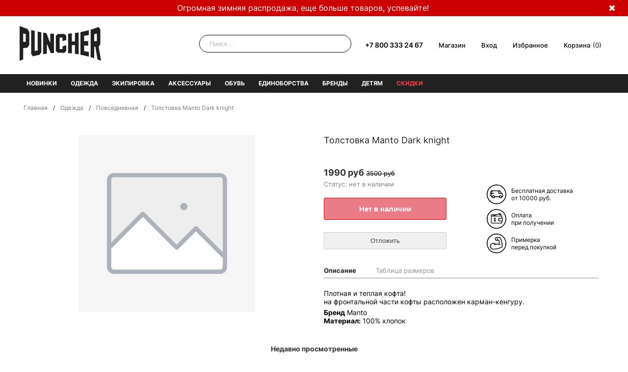

--- FILE ---
content_type: text/html; charset=utf-8
request_url: https://puncherstore.ru/collection/odezhda-2/product/tolstovka-manto-dark-knight
body_size: 29256
content:
<!DOCTYPE html PUBLIC "-//W3C//DTD XHTML 1.0 Strict//EN" "http://www.w3.org/TR/xhtml1/DTD/xhtml1-strict.dtd">
<html xmlns="http://www.w3.org/1999/xhtml">
<head><meta data-config="{&quot;product_id&quot;:23575772}" name="page-config" content="" /><meta data-config="{&quot;money_with_currency_format&quot;:{&quot;delimiter&quot;:&quot;&quot;,&quot;separator&quot;:&quot;.&quot;,&quot;format&quot;:&quot;%n %u&quot;,&quot;unit&quot;:&quot;руб&quot;,&quot;show_price_without_cents&quot;:0},&quot;currency_code&quot;:&quot;RUR&quot;,&quot;currency_iso_code&quot;:&quot;RUB&quot;,&quot;default_currency&quot;:{&quot;title&quot;:&quot;Российский рубль&quot;,&quot;code&quot;:&quot;RUR&quot;,&quot;rate&quot;:1.0,&quot;format_string&quot;:&quot;%n %u&quot;,&quot;unit&quot;:&quot;руб&quot;,&quot;price_separator&quot;:&quot;&quot;,&quot;is_default&quot;:true,&quot;price_delimiter&quot;:&quot;&quot;,&quot;show_price_with_delimiter&quot;:false,&quot;show_price_without_cents&quot;:false},&quot;facebook&quot;:{&quot;pixelActive&quot;:true,&quot;currency_code&quot;:&quot;RUB&quot;,&quot;use_variants&quot;:false},&quot;vk&quot;:{&quot;pixel_active&quot;:true,&quot;price_list_id&quot;:&quot;4096&quot;},&quot;new_ya_metrika&quot;:true,&quot;ecommerce_data_container&quot;:&quot;dataLayer&quot;,&quot;common_js_version&quot;:null,&quot;vue_ui_version&quot;:null,&quot;feedback_captcha_enabled&quot;:null,&quot;account_id&quot;:118751,&quot;hide_items_out_of_stock&quot;:true,&quot;forbid_order_over_existing&quot;:true,&quot;minimum_items_price&quot;:null,&quot;enable_comparison&quot;:true,&quot;locale&quot;:&quot;ru&quot;,&quot;client_group&quot;:null,&quot;consent_to_personal_data&quot;:{&quot;active&quot;:false,&quot;obligatory&quot;:true,&quot;description&quot;:&quot;Настоящим подтверждаю, что я ознакомлен и согласен с условиями \u003ca href=&#39;/page/oferta&#39; target=&#39;blank&#39;\u003eоферты и политики конфиденциальности\u003c/a\u003e.&quot;},&quot;recaptcha_key&quot;:&quot;6LfXhUEmAAAAAOGNQm5_a2Ach-HWlFKD3Sq7vfFj&quot;,&quot;recaptcha_key_v3&quot;:&quot;6LcZi0EmAAAAAPNov8uGBKSHCvBArp9oO15qAhXa&quot;,&quot;yandex_captcha_key&quot;:&quot;ysc1_ec1ApqrRlTZTXotpTnO8PmXe2ISPHxsd9MO3y0rye822b9d2&quot;,&quot;checkout_float_order_content_block&quot;:false,&quot;available_products_characteristics_ids&quot;:null,&quot;sber_id_app_id&quot;:&quot;5b5a3c11-72e5-4871-8649-4cdbab3ba9a4&quot;,&quot;theme_generation&quot;:2,&quot;quick_checkout_captcha_enabled&quot;:false,&quot;max_order_lines_count&quot;:500,&quot;sber_bnpl_min_amount&quot;:1000,&quot;sber_bnpl_max_amount&quot;:150000,&quot;counter_settings&quot;:{&quot;data_layer_name&quot;:&quot;dataLayer&quot;,&quot;new_counters_setup&quot;:true,&quot;add_to_cart_event&quot;:true,&quot;remove_from_cart_event&quot;:true,&quot;add_to_wishlist_event&quot;:true,&quot;purchase_event&quot;:true},&quot;site_setting&quot;:{&quot;show_cart_button&quot;:true,&quot;show_service_button&quot;:false,&quot;show_marketplace_button&quot;:false,&quot;show_quick_checkout_button&quot;:false},&quot;warehouses&quot;:[{&quot;id&quot;:4121599,&quot;title&quot;:&quot;Основной склад&quot;,&quot;array_index&quot;:0}],&quot;captcha_type&quot;:&quot;google&quot;,&quot;human_readable_urls&quot;:false}" name="shop-config" content="" /><meta name='js-evnvironment' content='production' /><meta name='default-locale' content='ru' /><meta name='insales-redefined-api-methods' content="[]" /><script src="/packs/js/shop_bundle-2b0004e7d539ecb78a46.js"></script><script type="text/javascript" src="https://static.insales-cdn.com/assets/static-versioned/v3.72/static/libs/lodash/4.17.21/lodash.min.js"></script><script>dataLayer= []; dataLayer.push({
        event: 'view_item',
        ecommerce: {
          items: [{"item_id":"23575772","item_name":"Толстовка Manto Dark knight","item_category":"Каталог/Одежда/Повседневная","price":0}]
         }
      });</script>
<!--InsalesCounter -->
<script type="text/javascript">
(function() {
  if (typeof window.__insalesCounterId !== 'undefined') {
    return;
  }

  try {
    Object.defineProperty(window, '__insalesCounterId', {
      value: 118751,
      writable: true,
      configurable: true
    });
  } catch (e) {
    console.error('InsalesCounter: Failed to define property, using fallback:', e);
    window.__insalesCounterId = 118751;
  }

  if (typeof window.__insalesCounterId === 'undefined') {
    console.error('InsalesCounter: Failed to set counter ID');
    return;
  }

  let script = document.createElement('script');
  script.async = true;
  script.src = '/javascripts/insales_counter.js?7';
  let firstScript = document.getElementsByTagName('script')[0];
  firstScript.parentNode.insertBefore(script, firstScript);
})();
</script>
<!-- /InsalesCounter -->

 <title>Купить толстовку Manto Dark knight</title>
 <meta name="yandex-verification" content="99d084bb5047ec83" />
 <meta content="Толстовка, Manto, Dark knight" name="keywords" />
 <meta content="Купить толстовку Manto Dark knight с доставкой по России без предоплаты" name="description" />
 <meta http-equiv="Content-Type" content="text/html; charset=utf-8"/>
 <link href="https://static.insales-cdn.com/assets/1/3361/6384929/1768735502/favicon.ico" rel="icon" type="image/x-icon" />
 <link rel="shortcut icon" href="https://static.insales-cdn.com/assets/1/3361/6384929/1768735502/favicon.ico" type="image/x-icon" />
  <meta name="robots" content="noyaca"/>  
 <meta name="viewport" content="width=device-width">
<meta name="format-detection" content="telephone=no">
 <link rel="preload" href="https://static.insales-cdn.com/assets/1/3361/6384929/1768735502/UcC73FwrK3iLTeHuS_fvQtMwCp50KnMa0ZL7SUc.woff2" as="font" type="font/woff2" crossorigin>
  <link rel="preload" href="https://static.insales-cdn.com/assets/1/3361/6384929/1768735502/UcC73FwrK3iLTeHuS_fvQtMwCp50KnMa1ZL7.woff2" as="font" type="font/woff2" crossorigin>
<style>
/* cyrillic-ext 
@font-face {
  font-family: 'Inter';
  font-style: normal;
  font-weight: 100 900;
  font-display: swap;
  src: url(https://static.insales-cdn.com/assets/1/3361/6384929/1768735502/UcC73FwrK3iLTeHuS_fvQtMwCp50KnMa2JL7SUc.woff2) format('woff2');
  unicode-range: U+0460-052F, U+1C80-1C88, U+20B4, U+2DE0-2DFF, U+A640-A69F, U+FE2E-FE2F;
}*/
/* cyrillic */
@font-face {
  font-family: 'Inter';
  font-style: normal;
  font-weight: 100 900;
  font-display: swap;
  src: url(https://static.insales-cdn.com/assets/1/3361/6384929/1768735502/UcC73FwrK3iLTeHuS_fvQtMwCp50KnMa0ZL7SUc.woff2) format('woff2');
  unicode-range: U+0301, U+0400-045F, U+0490-0491, U+04B0-04B1, U+2116;
}
/* latin-ext
@font-face {
  font-family: 'Inter';
  font-style: normal;
  font-weight: 100 900;
  font-display: swap;
  src: url(https://static.insales-cdn.com/assets/1/3361/6384929/1768735502/UcC73FwrK3iLTeHuS_fvQtMwCp50KnMa25L7SUc.woff2) format('woff2');
  unicode-range: U+0100-02AF, U+0304, U+0308, U+0329, U+1E00-1E9F, U+1EF2-1EFF, U+2020, U+20A0-20AB, U+20AD-20C0, U+2113, U+2C60-2C7F, U+A720-A7FF;
} */
/* latin */
@font-face {
  font-family: 'Inter';
  font-style: normal;
  font-weight: 100 900;
  font-display: swap;
  src: url(https://static.insales-cdn.com/assets/1/3361/6384929/1768735502/UcC73FwrK3iLTeHuS_fvQtMwCp50KnMa1ZL7.woff2) format('woff2');
  unicode-range: U+0000-00FF, U+0131, U+0152-0153, U+02BB-02BC, U+02C6, U+02DA, U+02DC, U+0304, U+0308, U+0329, U+2000-206F, U+2074, U+20AC, U+2122, U+2191, U+2193, U+2212, U+2215, U+FEFF, U+FFFD;
}

 a,abbr,acronym,address,applet,b,big,blockquote,body,center,cite,code,dd,del,dfn,div,dl,dt,em,fieldset,font,form,h1,h2,h3,h4,h5,h6,html,i,iframe,img,ins,kbd,label,legend,li,object,ol,p,pre,q,s,samp,small,span,strike,strong,sub,sup,tt,u,ul,var{margin:0;padding:0;border:0;outline:0;font-family:'Inter',sans-serif; font-optical-sizing: auto;
  font-style: normal;
  font-variation-settings:
    "slnt" 0;
    -webkit-font-smoothing: antialiased;
-moz-osx-font-smoothing: grayscale;}
</style>
<link rel="stylesheet" type="text/css" href="https://static.insales-cdn.com/assets/1/3361/6384929/1768735502/style.min.css" />
<!--
<link rel="stylesheet" type="text/css" href="https://static.insales-cdn.com/assets/1/3361/6384929/1768735502/style.css" />
<link rel="stylesheet" type="text/css" href="https://static.insales-cdn.com/assets/1/3361/6384929/1768735502/media.css" />
<link rel="stylesheet" type="text/css" href="https://static.insales-cdn.com/assets/1/3361/6384929/1768735502/unmedia.css" />
<script type="text/javascript">
function setCookie(e,t,i){var n="";if(i){var o=new Date;o.setTime(o.getTime()+24*i*60*60*1e3),n="; expires="+o.toUTCString()}document.cookie=e+"="+(t||"")+n+"; path=/"}function getCookie(e){for(var t=e+"=",i=document.cookie.split(";"),n=0;n<i.length;n++){for(var o=i[n];" "==o.charAt(0);)o=o.substring(1,o.length);if(0==o.indexOf(t))return o.substring(t.length,o.length)}return null}function addStyleSheets(e){var t=document.head,i=document.createElement("link");i.rel="stylesheet",i.href=e,t.appendChild(i)}function disableStyleSheets(e){var t=document.styleSheets;for(i in t)t[i].href==e&&(t[i].disabled=!0)}function updateMedia(){getCookie("isMobile")?(addStyleSheets('https://static.insales-cdn.com/assets/1/3361/6384929/1768735502/unmedia.css'),disableStyleSheets('https://static.insales-cdn.com/assets/1/3361/6384929/1768735502/media.css')):(addStyleSheets('https://static.insales-cdn.com/assets/1/3361/6384929/1768735502/media.css'),disableStyleSheets('https://static.insales-cdn.com/assets/1/3361/6384929/1768735502/unmedia.css')),document.getElementById("mobileButton")&&(document.getElementById("mobileButton").innerHTML=getCookie("isMobile")?"Перейти в мобильную версию":"Перейти в полную версию")} function updateInitMedia(){if(getCookie("isMobile")){disableStyleSheets('https://static.insales-cdn.com/assets/1/3361/6384929/1768735502/media.css')} else {disableStyleSheets('https://static.insales-cdn.com/assets/1/3361/6384929/1768735502/unmedia.css')}; if(document.getElementById("mobileButton")){document.getElementById("mobileButton").innerHTML=getCookie("isMobile")?"Перейти в мобильную версию":"Перейти в полную версию";}} updateInitMedia();
</script>  -->
 <script type="text/javascript">
		$(document).ready(function(){
$('.prod_info').on('click', '#bbb', function(e){
              	e.preventDefault();
           var kn=document.getElementById('bbbb'); 
				if(!kn.disabled)
                {
                  $('#crt').modal().open();
                }});
           $('.modal .close').on('click', function(e){
				e.preventDefault();
				$.modal().close();
    $('.modal').css('display', 'none');
			});
            $('.modal .close1').on('click', function(e){
				e.preventDefault();
				$.modal().close();
    $('.modal').css('display', 'none');
			});
          $('#iid2').on('click', '#big', function(e){
              	e.preventDefault();
           
				$('#rid2').modal().open();
			});
			// below isn't important (demo-specific things)
			$('.modal .more-toggle').on('click', function(e){
				e.stopPropagation();
				$('.modal .more').toggle();
			});
		});

  $( function(){
   var Large = $(".big-photo"), Thumbs = $(".gallery a");
   Thumbs.hover(function(){
    Large.children("img").attr("src",$(this).attr("data-img"));
    Large.attr("href",$(this).attr("href"));
   });
 });
 
  $( function(){
   var Large = $("#big2"), Thumbs = $(".gallery a");
   Thumbs.hover(function(){
    Large.children("img").attr("src",$(this).attr("data-img"));
    Large.attr("href",$(this).attr("href"));
   });
 });

</script>
<script type="text/javascript">(window.Image ? (new Image()) : document.createElement('img')).src = location.protocol + '//vk.com/rtrg?r=TVFJo80VWGj*zudprIwjsJNjSrg5hXW4kHydFaNRioWnH*2jT185CByQF0m/ubN1ygoSBzDwIhG0QXMOyjFP8*fjWpoG2dM1AXlKaDTTZRVyVt97y1FM7StnYyNkyIlu1RJDEH6t9KErpa6b16ugseOksKHa7/Ps6Eww9zK1/QQ-&pixel_id=1000022517';</script>
<script type="text/javascript">
        var cv_currency_format = "{\"delimiter\":\"\",\"separator\":\".\",\"format\":\"%n %u\",\"unit\":\"руб\",\"show_price_without_cents\":0}";
</script>
<script  src="https://static.insales-cdn.com/assets/1/3361/6384929/1768735502/all.min.js"></script>




<script defer type="text/javascript" src="https://static.insales-cdn.com/assets/1/3361/6384929/1768735502/jquery.rateit.min.js"></script>


                               		<script> 
                                        	function vvv(id, title){
  												$("#variant-select-option-0").find("option:contains("+title+")").attr("selected", "selected");
  												$("#variant-select-option-0").change(); $("#size_cart_modal").text('Размер: '+ title);
   												var kn=document.getElementById('bbbb');
                                              kn.disabled=false; 
                                              var kn2=document.getElementById('pleaseselectsize'); 
                                              if(kn2)
                                              {kn2.style.display='none'; 
                                              }
                                              kn.style.margin='42px 0px 16px 0px';
                                            }
                                  		</script>
<script type="text/javascript">
     function select_order (order)
              {
                $("#order").val(order);
                $("#order").change();
              };
</script>
<script type="text/javascript"> 
  $(document).ready(function(){
	$('.menu-toggle').on('click',function(){
            var previousValue = $("#menu-header-content").css("display");
                    $(".header-button-content").css("display", "none");
                    $("#menu-header-content").css("display", previousValue == "block" ? "none" : "block");
             
		$('.menu-toggle').toggleClass('active');
	});

       $(".search-header-button").click(
                  function(){
                    var previousValue = $("#search-header-content").css("display");
                    $(".header-button-content").css("display", "none");
                    $("#search-header-content").css("display", previousValue == "block" ? "none" : "block");
                     $('.menu-toggle').removeClass('active');
                    return false;
                  });
    
       $(".headerpersonal_small").click(
                  function(){
                    if($("#logon-header-content").length > 0)
                    {
                    var previousValue = $("#logon-header-content-wrapper").css("display");
                    $(".header-button-content").css("display", "none");
                       $("#logon-header-content-wrapper").css("display", previousValue == "block" ? "none" : "block");
                  
                    $("#logon-header-content").css("display", previousValue == "block" ? "none" : "block");
                    }
                    else{   $(".header-button-content").css("display", "none"); logon_reset_hide(); $('#autorize_form').modal().open();
                    } $('.menu-toggle').removeClass('active');
                    return false;
                    
                  });
    
   $(".filter-button").click(
                  function(){
                    var previousValue = $("#"+ $(this).attr("rel")).css("display");
                    $(".filter-content").css("display", "none");
                    $("#"+ $(this).attr("rel")).css("display", previousValue == "block" ? "none" : "block");
                    if(previousValue == "block" && needSubmit)
   {
      if(needSubmit2)
     {
       $('.options2').submit();
     }
     else
     {
     $('.options').submit();
     }
   }
                  });
                $('.filter-sort').text($( "#order option:selected" ).text());
      $("#order").change(function(){
      $(".options").submit();
      });
  
  
  
    $("a[href='https://metrika.yandex.ru/stat/?id=24609743&from=informer']").css("display", "none");
    var selectors = $("a[href*='_1_2_']");
    var path = document.location.pathname.replace(/\//g, "%252F");
    if (selectors.length > 0) selectors.each(function(i, elem) {
        var hr = $(elem).attr("href");
        hr = hr.replace(/_1_2_/g, path);
        $(elem).attr("href", hr)
    })
});

function logon_change(showFloat) {
    $.getJSON("/client_account/contacts.json", function(b) {
        if (b.client === undefined) {
            $('#favor-float-top_1').css('margin-top', '10px');
            $('#favor-float-top_1').css('margin-left', '63px');
            $('#favor-float-top_1').css('font-size', '12px');
            $('#favor-float-top_1').css('color', '#111');
            $('#ttx_reset').html("Неверный логин и/или пароль");
            if(showFloat)
            { $('#favor-float-top_1').fadeIn('fast');
            setTimeout(function() {
                $('#favor-float-top_1').fadeOut('fast')
            }, 3000);}
            return
        }
      else{
        $('#autreplace').html('<a href="/client_account/login" class="menu_head_activator"><span class="menu_head_icon">Профиль</span></a><u1 class="menu_head" id="menu_head"><li><a href="/cart_items">Моя корзина</a></li><li><a href="/client_account/contacts">Мои данные</a> </li><li><a href="/client_account/addresses">Мои адреса</a></li><li><a href="/client_account/orders">Мои заказы</a> </li> <li><a href="/client_account/discounts">Мои скидки</a> </li><li><a href="/page/programmasale">Накопительная скидка: ' + (b.client.progressive_discount > 0 ? b.client.progressive_discount : 0) + '%</a> </li><li><a href="/client_account/exit">Выход</a></li></u1>');
      $('#logon-header-content-wrapper').html('<div id="logon-header-content"><u1 class="menu_head "><li><a href="/cart_items">Моя корзина</a></li><li><a href="/client_account/contacts">Мои данные</a> </li><li><a href="/client_account/addresses">Мои адреса</a></li><li><a href="/client_account/orders">Мои заказы</a> </li> <li><a href="/client_account/discounts">Мои скидки</a> </li><li class="lg-hidden md-hidden"><a href="/page/favorites">Избранное</a></li><li><a href="/page/programmasale">Накопительная скидка: ' + (b.client.progressive_discount > 0 ? b.client.progressive_discount : 0) + '%</a> </li><li><a href="/client_account/exit">Выход</a></li></u1></div>');
        $('#autorize_form').modal().close()}
    })
}
  
logon_change(false);

function logon_send() {
    $.post("/client_account/session", $("#logon_form").serialize(), function(data) {
        logon_change(true)
    })
}

function logon_reset() {
    if ($('#email').val() != "") $.post("/client_account/password/reset", $("#logon_form").serialize(), function(data) {
        $('#favor-float-top_1').css('font-size', '12px');
        $('#favor-float-top_1').css('color', ' gray');
        $('#favor-float-top_1').css('font-weight', 'normal');
        $('#ttx_reset').html("Ссылка на смену пароля отправлена на указанный адрес");
        logon_reset_hide();
        $('#favor-float-top_1').fadeIn('fast');
        setTimeout(function() {
            $('#favor-float-top_1').fadeOut('fast')
        }, 3000)
    });
    else {
        $('#favor-float-top_1').css('font-size', '12px');
        $('#favor-float-top_1').css('color', ' gray');
        $('#favor-float-top_1').css('font-weight', 'normal');
        $('#ttx_reset').html("Введите адрес электронной почты");
        $('#favor-float-top_1').fadeIn('fast');
        setTimeout(function() {
            $('#favor-float-top_1').fadeOut('fast')
        }, 3000)
    }
}

function logon_reset_show() {
    $('.logon_title_form').html("Восстановить пароль");
    $('.logon_email_text_form').html("Электронная почта");
    $('.logon_pass_text_form').hide();
    $('#password').hide();
    $('.logon_change_form').hide();
    $('.logon_submit_form').hide();
    $('.logon_addon_form').hide();
    $('#favor-float-top_1').css('margin-top', '10px');
    $('#favor-float-top_1').css('margin-left', '32px');
    $('.logon_change_button_form').show()
}

function logon_reset_hide() {
    $('.logon_title_form').html("Вход");
    $('.logon_email_text_form').html("Электронная почта или логин");
    $('.logon_pass_text_form').show();
    $('#password').show();
    $('.logon_change_form').show();
    $('.logon_reg_form').show();
    $('.logon_submit_form').show();
    $('.logon_addon_form').show();
    $('#favor-float-top_1').css('margin-top', '10px');
    $('#favor-float-top_1').css('margin-left', '63px');
    $('.logon_change_button_form').hide()
}
</script>
<script type="text/javascript">
 $( document ).ready(function() {
	
$.cookie("logon", null, { path: '/' }); show_empty_favorites();

});
function remove_favorite(id, url) { if ($.cookie('logon') == null || $.cookie('logon') == '') { $('#autorize').modal().open(); return; } var script = document.createElement('script'); script.src = 'https://code2brain.ru/puncher/remove_product.php?callback=callback_remove&user='+encodeURIComponent($.cookie('logon'))+'&id='+encodeURIComponent(id); document.body.appendChild( script ); } 

 var callback_remove = function( data ) { if(data != null) $('#favor'+data.id).remove(); if($('.ico_close').length==0) show_empty_favorites(); } 

function add(id, url, isQuick) 
{
	if ($.cookie('logon') == null || $.cookie('logon') == '') 
 	{ 
    	if(isQuick) 
        { 
        	$('#favor-float-top').fadeIn('fast'); 
          	setTimeout(function()
            {
            	$('#favor-float-top').fadeOut('fast')},5000); 
          		return; 
        } 
      	else 
        { 
        	$('#autorize').modal().open(); 
          	return; 
        } 
    } 
  
  	var script = document.createElement('script'); 	
  	script.src = 'https://code2brain.ru/puncher/add_product.php?callback=callback_add&user='+encodeURIComponent($.cookie('logon'))+'&id='+encodeURIComponent(id)+'&url='+encodeURIComponent(url); document.body.appendChild( script ); 
 	}
 
 
var callback_add = function( data ) 
{ if(data != null) { $('.favor-float-top[data-id=favor-float-top'+data.id+']').fadeIn('fast'); setTimeout(function(){$('.favor-float-top[data-id=favor-float-top'+data.id+']').fadeOut('fast')},5000); } 
}

function product_block(product) 
{ 
  res = ""; 
  if(product.available) 
  {
  	res += '<div class="product_preview col-lg-3 col-md-3 col-sm-4 col-xs-6 col-mc-6 padded-inner" id="favor'+product.id+'">'; res += product_middle(product); res += '</div>'; 
  } 
  return res; 
}
 
 
function product_middle(product) 
{ 
  res = product_quick(product); 
  res += '<div class="product_preview-preview">';
  res += '<span class="ico_close" style="top: 37px; right: 4px;" onclick="remove_favorite(\''+product.id+'\', \''+product.url+'\')" ></span>'; 
  res += product_image(product);  
  res += '</div>';
  res += product_name(product); 
  res += product_price(product); 
  res += product_variants(product); 
  res += product_hover(product); 
  return res; 
}
function product_quick(product) { return '<div class="quik-eye" name="'+product.title+'" data-modal="idpp" onclick="fun(this, \''+product.id+'\', \''+product.url+'\')" id="iidp"><div class="tooltip"><span>Быстрый просмотр</span></div></div>'; }
function product_image(product) { res = '<div class="product_preview-image image-square product_preview-image--cover">'; for (var i = 0; i < product.properties.length; i++) { if(!product.properties[i].is_hidden && product.properties[i].permalink == 'ico_tovar') { for (var j = 0; j < product.characteristics.length; j++) { if(product.characteristics[j].property_id == product.properties[i].id) { res += '<span class="ico_'+product.characteristics[j].title+'"></span>'; } } for(var j = 0; j < product.variants.length; j++) { if(product.variants[j].available && product.variants[j].old_price != null) { current = product.variants[j].base_price / product.variants[j].old_price; full = current * 100; total = 100 - full; total = Math.round(total); res += '<div class="product_sale">-'+total+'%</div>'; } } } } res += '<a href="'+product.url+'"><img style="max-width:210px;" src="'+product.first_image.medium_url+'" alt=""/></a>'; res += '</div>'; return res; }
function product_name(product) { return '<div class="brief_name"><a href="'+product.url+'">'+product.title+'</a></div>'; }		
function product_price(product) { res = '<div class="price" id="price" style="margin-bottom:5px;">'; old_price = null; sale_price = null; price_min = null; price_max = null; for(var j = 0; j < product.variants.length; j++) { if(product.variants[j].available) { if(product.variants[j].old_price != null) old_price = product.variants[j].old_price; if(product.variants[j].base_price != null) sale_price = product.variants[j].base_price; if(price_min == null || price_min > sale_price) price_min = sale_price; if(price_max == null || price_max < sale_price) price_max = sale_price; } } if(old_price == null || old_price == sale_price) { if(price_min != price_max) { res += InSales.formatMoney(price_min, "{\"delimiter\":\"\",\"separator\":\".\",\"format\":\"%n %u\",\"unit\":\"руб\",\"show_price_without_cents\":0}") + ' - ' + InSales.formatMoney(price_max, "{\"delimiter\":\"\",\"separator\":\".\",\"format\":\"%n %u\",\"unit\":\"руб\",\"show_price_without_cents\":0}"); } else res += InSales.formatMoney(sale_price, "{\"delimiter\":\"\",\"separator\":\".\",\"format\":\"%n %u\",\"unit\":\"руб\",\"show_price_without_cents\":0}"); } else { res += '<span style="color:#9f9f9f; text-decoration: line-through;font-weight: normal; ">' + InSales.formatMoney(old_price, "{\"delimiter\":\"\",\"separator\":\".\",\"format\":\"%n %u\",\"unit\":\"руб\",\"show_price_without_cents\":0}") +'</span>'; res += '<span>'; if(price_min != price_max) { res += InSales.formatMoney(price_min, "{\"delimiter\":\"\",\"separator\":\".\",\"format\":\"%n %u\",\"unit\":\"руб\",\"show_price_without_cents\":0}") + ' - ' + InSales.formatMoney(price_max, "{\"delimiter\":\"\",\"separator\":\".\",\"format\":\"%n %u\",\"unit\":\"руб\",\"show_price_without_cents\":0}"); } else res += InSales.formatMoney(sale_price, "{\"delimiter\":\"\",\"separator\":\".\",\"format\":\"%n %u\",\"unit\":\"руб\",\"show_price_without_cents\":0}"); res += '</span>'; } res += '</div>'; return res; }			
function product_variants(product) { res = ""; variants_count = 0; for(var j = 0; j < product.variants.length; j++) { if(product.variants[j].available) { variants_count += 1; } } if(variants_count>1) { res += '<style>#params2{ height:40px; float:right;}</style>'; res += '<div class="params2" id="params2">&nbsp;</div> '; res += '<div class="params" style="color:black; margin:4px; margin-left:0; height: 50px; overflow: hidden;">'; for(var j = 0; j < product.variants.length; j++) { if(product.variants[j].available) { res += '<span class="product-size">'+product.variants[j].title.replace('унций', '')+'</span>'; } } res += '</div>'; } return res; }
function product_hover(product) { return '<a href="'+product.url+'"><div href="'+product.url+'" class="block_brief_hover" id="jiid'+product.id+'"></div></a>'; }	
function show_empty_favorites() {  $('.blog_index').show(); 
                                                                                                                       
 $('#mod-favorite-view').html('<div class="col-xs-12 col-sm-6 col-md-4"><img src="https://static.insales-cdn.com/assets/1/3361/6384929/1768735502/favorites_no_products.png" style="width:100%;" /></div><div class="col-xs-12 col-md-8 col-sm-6"><h1 style="font-size:28px;font-family: arial;color: #000;">Избранных товаров нет</h2><ul style="margin-left: 15px;" type="disc"><li>Нажмите у понравившихся вам товаров кнопку "Отложить" и эти товары появятся здесь.</li><li>Далее вы сможете сравнивать и выбирать товары на этой странице.</li><li>В избранном товары сохраняются в течении 60 дней. Товары не резервируются.</li><li>Вопросы? Вам всегда поможет служба поддержки.</li></ul><p>Мы работаем с 10:00 до 20:00 каждый день.</p><p>8 (800) 333 24 67 (Бесплатный звонок по России с любых телефонов)</p><p>E-mail: sales@puncherstore.ru</p><p>группа вКонтакте vk.com/puncherstore</p></div>'); }
function callback_list(no_error) 
{
  	if(no_error) 
	{
  		 
         show_empty_favorites(); 
           }
  else
  {
        show_empty_favorites(); 
  }
  } 
 </script>
 <script type="text/javascript">
       var rrPartnerId = "552651a86636b41620390d48";
       var rrApi = {}; 
       var rrApiOnReady = rrApiOnReady || [];
       rrApi.addToBasket = rrApi.order = rrApi.categoryView = rrApi.view = 
           rrApi.recomMouseDown = rrApi.recomAddToCart = function() {};
       (function(d) {
           var ref = d.getElementsByTagName('script')[0];
           var apiJs, apiJsId = 'rrApi-jssdk';
           if (d.getElementById(apiJsId)) return;
           apiJs = d.createElement('script');
           apiJs.id = apiJsId;
           apiJs.async = true;
           apiJs.src = "//cdn.retailrocket.ru/content/javascript/api.js";
           ref.parentNode.insertBefore(apiJs, ref);
       }(document));
 </script>

<script type="text/javascript" src="https://static.insales-cdn.com/assets/1/3361/6384929/1768735502/slick.min.js"></script>

  <script type="text/javascript">
    $(document).ready(function(){
      /*Главная новые поступления*/
      $('.gallery-class').slick({
           prevArrow: '.carousel4-button-left > a',
        nextArrow: '.carousel4-button-right > a',
        arrows: true,
        slidesToShow: 4,
  slidesToScroll: 4,infinite: true,
  speed: 300,
  responsive: [
    {
      breakpoint: 768,
      settings: {     prevArrow: '.carousel4-button-left > a',
        nextArrow: '.carousel4-button-right > a',
        arrows: true,
                 infinite: true,
  speed: 300,
        slidesToShow: 2,
        slidesToScroll: 2
      }
    },
    {
      breakpoint: 568,
      settings: {     prevArrow: '.carousel4-button-left > a',
        nextArrow: '.carousel4-button-right > a',
        arrows: true,
                 infinite: true,
  speed: 300,
        slidesToShow: 1,
        slidesToScroll: 1
      }
    }
    
    ]
      });
      
    });
  </script>         
 
  <style>
    .block_brief:hover, .block_brief:hover .params { background:white;  }
.block_brief:hover { box-shadow: none; }
    .block_brief_hover{  box-shadow: 0px 0px 10px 1px rgba(0,0,0,.25)}
  .cat_name{
      font-size:24px;
      font-weight:200;
      text-transform: none;
      margin:0;
      padding:0;
   margin-top: 10px;
    margin-bottom: 10px;
}
    }
 
  .brief_img img { width:100%; }

  .selfl { width:166px; background:url(https://static.insales-cdn.com/assets/1/3361/6384929/1768735502/select.png) no-repeat top right; height:20px; padding:0; border:0; -webkit-appearance: button;
}
  
</style>

          <style>.carousel-items, .carousel2-items {
   width: 9000px; /* устанавливаем большую ширину для набора элементов */
   position: relative; /* позиционируем блок относительно основной области карусели */
}
.carousel-block, .carousel2-block {
   float: left; /* выстраиваем все элементы карусели в ряд */
   width: 210px; /* задаём ширину каждого элемента */
   padding: 20px 7px; /* делаем оступы, чтобы элементы не сливались */
    }</style>

  <style>
html {  font-size: 13px;  font-family: 'Inter', sans-serif;  color: #000;  width: 100%;} #create_order {  font: 16px;  font-family: 'Inter', sans-serif;  background: #da3b44;  width: 210px;  height: 35px;  color: #fff;  border: 0;  cursor: pointer;  border: 1px solid #f50303;  -moz-box-sizing: border-box;  -webkit-box-sizing: border-box;  -moz-border-radius: 2px;  -webkit-border-radius: 2px;  border-radius: 2px;  box-shadow: inset 0 1px 0 0 rgba(255,255,255,.15) , 0 1px 1px 0 rgba(0,0,0,.2);  -moz-box-shadow: inset 0 1px 0 0 rgba(255,255,255,.15) , 0 1px 1px 0 rgba(0,0,0,.2);  -webkit-box-shadow: inset 0 1px 0 0 rgba(255,255,255,.15) , 0 1px 1px 0 rgba(0,0,0,.2);  border-radius: 3px;  margin: 15px 0;}#create_order:hover { background: #e6434c;} #cl2 { margin-right: -17px!important;}  
  </style>
<meta name='product-id' content='23575772' />
</head>
<body>

<style>
	.title-message { padding-left:10px; padding-right:10px; }
.title-right-close, .title-message, .title-message:hover, .title-message:active{color: #fff; text-decoration: none;}
.title-right-close{   color: #fff;  float: right;   width: 25px;  font-size:18px;  margin-right: 20px;	cursor: pointer;}
</style>
<script>
	function getTitleCookie(name) {
  let matches = document.cookie.match(new RegExp(
    "(?:^|; )" + name.replace(/([\.$?*|{}\(\)\[\]\\\/\+^])/g, '\\$1') + "=([^;]*)"
  ));
  return matches ? decodeURIComponent(matches[1]) : undefined;
}
function setTitleCookie(name, value, options = {}) {

  options = {
    path: '/'
  }

  let updatedCookie = encodeURIComponent(name) + "=" + encodeURIComponent(value);

  for (let optionKey in options) {
    updatedCookie += "; " + optionKey;
    let optionValue = options[optionKey];
    if (optionValue !== true) {
      updatedCookie += "=" + optionValue;
    }
  }

  document.cookie = updatedCookie;
}
	function close_title_message() {
  setTitleCookie('test', 'closed');
	let titleElement = document.getElementById('title_message');

		titleElement.style.display = "none";
}
document.addEventListener("DOMContentLoaded", function() {

	const id = 'test';

	if(getTitleCookie(id) != 'closed'){
		let titleElement = document.getElementById('title_message');

		titleElement.style.display = "unset";
	}


});
</script>
	
	
<span id="title_message" style="display:none;">	
<div style="position:relative;z-index:1;top:0px;left:0;width:100%;background:#c00;text-align:center;width:100%;padding:4px 0;display:table;line-height:25px;font-size:16px;">
	<a class="title-message" href="https://puncherstore.ru/collection/skidki-2">Огромная зимняя распродажа, еще больше товаров, успевайте! </a>
	<div class="title-right-close" onclick="close_title_message()">✖</div>
</div>	
</span>

<script type="text/javascript">
	var digiScript = document.createElement ('script');
	digiScript.src = '//aq.dolyame.ru/6300/client.js?ts=' + Date.now();
	digiScript.defer = true;
	digiScript.async = true;
	document.body.appendChild(digiScript);
</script>

	<div class="flexwrapper">
	 <div class="flexcontent">

  <div class="wrapper">
	<div class="row" id="header">
  <div class="col-xs-12 col-sm-12 lg-hidden md-hidden" style="vertical-align:middle; margin:5px 0 0 0; text-align:center;">
    <div id="logon-header-content-wrapper" class="header-button-content"></div>
      <div id="menu-header-content" class="header-button-content">
      	 	 <ul class="top_menu_small cd-accordion-menu animated">
          

            
            	<li class=" first "><a href="/collection/new" >Новинки</a></li>
          	 
                      
       		
            
          
                      
                        
                  
            
          	  
		
	  

             
                      
       		
          	 <li class="has-children  hover">
               <input type="checkbox" name ="sub-group-2-i1" id="sub-group-2-i1">
			<label for="sub-group-2-i1">Одежда</label> 
          	<ul>
             	<li class="has-children"> 
                  <input type="checkbox" name ="sub-group-level-1-1-" id="sub-group-level-1-1-i1">
				  <label for="sub-group-level-1-1-i1">Повседневная</label>
               	  <ul>
                    
                		<li><a href="/collection/futbolki-2">Футболки</a></li>
            		
                		<li><a href="https://puncherstore.ru/collection/rubashki">Рубашки</a></li>
            		
                		<li><a href="/collection/mayki">Майки</a></li>
            		
                		<li><a href="/collection/tolstovki">Толстовки</a></li>
            		
                		<li><a href="/collection/shtany">Штаны</a></li>
            		
                		<li><a href="https://puncherstore.ru/collection/kostyumy">Костюмы</a></li>
            		
                		<li><a href="/collection/kurtki">Куртки</a></li>
            		
                		<li><a href="/collection/kepki">Кепки</a></li>
            		
                		<li><a href="/collection/shapki">Шапки</a></li>
            		
                		<li><a href="http://puncherstore.ru/collection/progulochnye-shorty">Прогулочные шорты</a></li>
            		
                		<li><a href="/collection/zhenskaya-odezhda">Женская одежда</a></li>
            		
                  </ul>
               </li>
             	<li class="has-children"> 
                  <input type="checkbox" name ="sub-group-level-1-2-i1" id="sub-group-level-1-2-i1">
				  <label for="sub-group-level-1-2-i1">Тренировочная</label>
               	  <ul>
                    
                		<li><a href="/collection/rashgardy">Рашгарды</a></li>
            		
                		<li><a href="/collection/trenirovochnye-futbolki">Тренировочные футболки</a></li>
            		
                		<li><a href="https://puncherstore.ru/collection/trenirovochnye-mayki">Тренировочные майки</a></li>
            		
                		<li><a href="/collection/kompressionnye-shtany">Компрессионные штаны</a></li>
            		
                		<li><a href="/collection/bokserskaya-forma">Боксерская форма</a></li>
            		
                		<li><a href="https://puncherstore.ru/collection/bortsovskoe-triko">Борцовское трико</a></li>
            		
                		<li><a href="/collection/kostyum-sauna-2">Сгонка веса</a></li>
            		
                  </ul>
               </li>
             	<li class="has-children"> 
                  <input type="checkbox" name ="sub-group-level-1-3-i1" id="sub-group-level-1-3-i1">
				  <label for="sub-group-level-1-3-i1">Шорты</label>
               	  <ul>
                    
                		<li><a href="/collection/mma-shorty">ММА шорты</a></li>
            		
                		<li><a href="/collection/tayskie-shorty">Тайские шорты</a></li>
            		
                		<li><a href="/collection/kompresionnye-shorty">Компрессионные шорты</a></li>
            		
                		<li><a href="/collection/bokserskie-shorty">Боксерские шорты</a></li>
            		
                  </ul>
               </li>
             	<li class="has-children"> 
                  <input type="checkbox" name ="sub-group-level-1-4-i1" id="sub-group-level-1-4-i1">
				  <label for="sub-group-level-1-4-i1">BJJ</label>
               	  <ul>
                    
                		<li><a href="/collection/gi-kimono-2">Ги, Кимоно</a></li>
            		
                		<li><a href="/collection/aksessuary-3">Пояса</a></li>
            		
                  </ul>
               </li>
          	 </ul></li>
			
            
          
                      
                        
                  
            
          	  
		
	  

             
                      
       		
            
               <li class="has-children  ">
            <input type="checkbox" name ="sub-group-3-i1" id="sub-group-3-i1">
			<label for="sub-group-3-i1">Экипировка</label> 
          	<ul>
             		<li class="has-children"> 
                  <input type="checkbox" name ="sub-group-level-2-1-i1" id="sub-group-level-2-1-i1">
				  <label for="sub-group-level-2-1-i1">Перчатки</label>
               	  <ul>
                    
                		<li><a href="/collection/bokserskie-perchatki">Боксерские перчатки</a></li>
            		
                		<li><a href="/collection/mma-perchatki">ММА перчатки</a></li>
            		
                		<li><a href="/collection/snaryadnye-perchatki">Снарядные перчатки</a></li>
            		
                		<li><a href="/collection/perchatki-2">Перчатки для фитнеса</a></li>
            		
                  </ul>
               </li>
             		<li class="has-children"> 
                  <input type="checkbox" name ="sub-group-level-2-2-i1" id="sub-group-level-2-2-i1">
				  <label for="sub-group-level-2-2-i1">Защита</label>
               	  <ul>
                    
                		<li><a href="/collection/shlema">Шлемы</a></li>
            		
                		<li><a href="/collection/zaschita-tela-bandazhigolenostopy">Защита тела</a></li>
            		
                		<li><a href="/collection/zaschita-nog">Защита ног</a></li>
            		
                		<li><a href="/collection/binty">Бинты</a></li>
            		
                		<li><a href="/collection/kapy">Капы</a></li>
            		
                		<li><a href="/collection/bandazhifiksatoryteypy">Фиксаторы,тейпы</a></li>
            		
                  </ul>
               </li>
             		<li class="has-children"> 
                  <input type="checkbox" name ="sub-group-level-2-3-i1" id="sub-group-level-2-3-i1">
				  <label for="sub-group-level-2-3-i1">Инвентарь</label>
               	  <ul>
                    
                		<li><a href="/collection/meshki-2">Мешки</a></li>
            		
                		<li><a href="/collection/lapy-pedy">Лапы,пэды</a></li>
            		
                		<li><a href="/collection/ckakalki-2">Скакалки</a></li>
            		
                		<li><a href="/collection/utyazheliteli">Утяжелители</a></li>
            		
                		<li><a href="/collection/espandery">Эспандеры, тренажеры</a></li>
            		
                		<li><a href="/collection/trenirovochnoe-oruzhie">Тренировочное оружие</a></li>
            		
                  </ul>
               </li>
          	</ul></li>
          	
          
                      
                        
                  
            
          	  
		
	  

             
                      
       		
            
          
            
                 <li class="has-children  ">
          	<input type="checkbox" name ="sub-group-4-i1" id="sub-group-4-i1">
			<label for="sub-group-4-i1">Аксессуары</label>
          	<ul>
             	
                <li><a href="/collection/sumki-i-ryukzaki">Сумки</a></li>
              
                <li><a href="/collection/ryukzaki">Рюкзаки</a></li>
              
                <li><a href="https://puncherstore.ru/collection/poyasnye-sumki">Поясные сумки</a></li>
              
                <li><a href="https://puncherstore.ru/collection/katalog-1-e08a5e">Мессенджеры</a></li>
              
                <li><a href="https://puncherstore.ru/collection/remni">Ремни</a></li>
              
                <li><a href="/collection/brelkisuveniry-2">Брелки,сувениры</a></li>
              
                <li><a href="/collection/butylkisheykery">Бутылки,шейкеры</a></li>
              
                <li><a href="http://puncherstore.ru/collection/noski">Носки</a></li>
              
                <li><a href="https://puncherstore.ru/collection/trusy">Трусы</a></li>
              
                <li><a href="https://puncherstore.ru/collection/podarochnye-sertifikaty">Подарочные сертификаты</a></li>
              
          	</ul>
          	          
                        
                  
            
          	  
		
	  

             
                      
       		
            
          
                      
            
                   <li class="has-children  ">
          	<input type="checkbox" name ="sub-group-5-i1" id="sub-group-5-i1">
			<label for="sub-group-5-i1">Обувь</label>
          	<ul>
             	
                <li><a href="/collection/bokserki">Тренировочная обувь</a></li>
              
          	</ul></li>
          	            
                  
            
          	  
		
	  

             
                      
       		
            
          
                      
                        
                  
            
                     <li class="has-children  ">
          	<input type="checkbox" name ="sub-group-6-i1" id="sub-group-6-i1">
			<label for="sub-group-6-i1">Единоборства</label>
          	<ul>
             	
                <li><a href="/collection/mma">ММА</a></li>
              
                <li><a href="/collection/greppling">Грэпплинг</a></li>
              
                <li><a href="/collection/bjj-2">BJJ</a></li>
              
                <li><a href="/collection/boks">Бокс</a></li>
              
                <li><a href="/collection/tayskiy-boks">Тайский бокс/кикбоксинг</a></li>
              
                <li><a href="/collection/rukopashnyy-boy">Рукопашный бой</a></li>
              
                <li><a href="/collection/combatsambo">Самбо/боевое самбо</a></li>
              
                <li><a href="/collection/karate">Карате/Дзюдо/Тхеквандо</a></li>
              
                <li><a href="/collection/krossfit">Кроссфит</a></li>
              
          	</ul></li>
          	
          	  
		
	  

             
                      
       		
            
          
                      
                        
                  
            
          	
                       <li class="has-children  ">
          	<input type="checkbox" name ="sub-group-7-i1" id="sub-group-7-i1">
			<label for="sub-group-7-i1">Бренды</label>
          	<ul>
				
 					
					 
  						     
             			
            			
            				
               					<li><a href="/collection/all/brend/6f">6F</a></li>
            				
						
            				
               					<li><a href="/collection/all/brend/aml">AML</a></li>
            				
						
            				
               					<li><a href="/collection/all/brend/acolyte">Acolyte</a></li>
            				
						
            				
               					<li><a href="/collection/all/brend/adidas">Adidas</a></li>
            				
						
            				
               					<li><a href="/collection/all/brend/affliction">Affliction</a></li>
            				
						
            				
               					<li><a href="/collection/all/brend/alpha">Alpha</a></li>
            				
						
            				
               					<li><a href="/collection/all/brend/antisocial">Antisocial</a></li>
            				
						
            				
               					<li><a href="/collection/all/brend/blk-crown">BLK Crown</a></li>
            				
						
            				
               					<li><a href="/collection/all/brend/barracuda">Barracuda</a></li>
            				
						
            				
               					<li><a href="/collection/all/brend/benlee">BenLee</a></li>
            				
						
            				
               					<li><a href="/collection/all/brend/bones-way">Bones Way</a></li>
            				
						
            				
               					<li><a href="/collection/all/brend/boxraw">Boxraw</a></li>
            				
						
            				
               					<li><a href="/collection/all/brend/boybo">BoyBo</a></li>
            				
						
            				
               					<li><a href="/collection/all/brend/cleto-reyes">Cleto Reyes</a></li>
            				
						
            				
               					<li><a href="/collection/all/brend/clinch">Clinch</a></li>
            				
						
            				
               					<li><a href="/collection/all/brend/dango-star">Dango Star</a></li>
            				
						
            				
               					<li><a href="/collection/all/brend/espado">ESPADO</a></li>
            				
						
            				
               					<li><a href="/collection/all/brend/everlast">Everlast</a></li>
            				
						
            				
               					<li><a href="/collection/all/brend/excenter">Excenter</a></li>
            				
						
            				
               					<li><a href="/collection/all/brend/expert">Expert</a></li>
            				
						
            				
               					<li><a href="/collection/all/brend/fairtex">Fairtex</a></li>
            				
						
            				
               					<li><a href="/collection/all/brend/fight-expert">Fight Expert</a></li>
            				
						
            				
               					<li><a href="/collection/all/brend/firuz">Firuz</a></li>
            				
						
            				
               					<li><a href="/collection/all/brend/flamma">Flamma</a></li>
            				
						
            				
               					<li><a href="/collection/all/brend/foersverd">Foersverd</a></li>
            				
						
            				
               					<li><a href="/collection/all/brend/fortius">Fortius</a></li>
            				
						
            				
               					<li><a href="/collection/all/brend/green-hill">Green Hill</a></li>
            				
						
            				
               					<li><a href="/collection/all/brend/grips">Grips</a></li>
            				
						
            				
               					<li><a href="/collection/all/brend/hardcore-training">Hardcore Training</a></li>
            				
						
            				
               					<li><a href="/collection/all/brend/hayabusa">Hayabusa</a></li>
            				
						
            				
               					<li><a href="/collection/all/brend/helmetex">Helmetex</a></li>
            				
						
            				
               					<li><a href="/collection/all/brend/iamrebel">IAMREBEL</a></li>
            				
						
            				
               					<li><a href="/collection/all/brend/ingame">Ingame</a></li>
            				
						
            				
               					<li><a href="/collection/all/brend/jitsu">Jitsu</a></li>
            				
						
            				
               					<li><a href="/collection/all/brend/kultura">KULTURA</a></li>
            				
						
            				
               					<li><a href="/collection/all/brend/kavara">Kavara</a></li>
            				
						
            				
               					<li><a href="/collection/all/brend/kingz">Kingz</a></li>
            				
						
            				
               					<li><a href="/collection/all/brend/lev">LEV</a></li>
            				
						
            				
               					<li><a href="/collection/all/brend/leaders">Leaders</a></li>
            				
						
            				
               					<li><a href="/collection/all/brend/live-up">Live Up</a></li>
            				
						
            				
               					<li><a href="/collection/all/brend/lone-star">Lone Star</a></li>
            				
						
            				
               					<li><a href="/collection/all/brend/lonsdale">Lonsdale</a></li>
            				
						
            				
               					<li><a href="/collection/all/brend/manto">Manto</a></li>
            				
						
            				
               					<li><a href="/collection/all/brend/medooza">Medooza</a></li>
            				
						
            				
               					<li><a href="/collection/all/brend/new-armor">New Armor</a></li>
            				
						
            				
               					<li><a href="/collection/all/brend/nike">Nike</a></li>
            				
						
            				
               					<li><a href="/collection/all/brend/opro">Opro</a></li>
            				
						
            				
               					<li><a href="/collection/all/brend/paffen-sport">Paffen Sport</a></li>
            				
						
            				
               					<li><a href="/collection/all/brend/rdx">RDX</a></li>
            				
						
            				
               					<li><a href="/collection/all/brend/reyvel">Reyvel</a></li>
            				
						
            				
               					<li><a href="/collection/all/brend/rival">Rival</a></li>
            				
						
            				
               					<li><a href="/collection/all/brend/royal-fitness">Royal Fitness</a></li>
            				
						
            				
               					<li><a href="/collection/all/brend/rusco-sport">Rusco Sport</a></li>
            				
						
            				
               					<li><a href="/collection/all/brend/siberias-barbarian">Siberias Barbarian</a></li>
            				
						
            				
               					<li><a href="/collection/all/brend/siberias-limited">Siberias Limited</a></li>
            				
						
            				
               					<li><a href="/collection/all/brend/sproots">Sproots</a></li>
            				
						
            				
               					<li><a href="/collection/all/brend/star-pro">Star Pro</a></li>
            				
						
            				
               					<li><a href="/collection/all/brend/sweet-sweat">Sweet Sweat</a></li>
            				
						
            				
               					<li><a href="/collection/all/brend/tatami">Tatami</a></li>
            				
						
            				
               					<li><a href="/collection/all/brend/totalbox">Totalbox</a></li>
            				
						
            				
               					<li><a href="/collection/all/brend/trailhead">Trailhead</a></li>
            				
						
            				
               					<li><a href="/collection/all/brend/twins">Twins</a></li>
            				
						
            				
               					<li><a href="/collection/all/brend/unaffected">Unaffected</a></li>
            				
						
            				
               					<li><a href="/collection/all/brend/under-armour">Under Armour</a></li>
            				
						
            				
               					<li><a href="/collection/all/brend/unkind-sport">Unkind Sport</a></li>
            				
						
            				
               					<li><a href="/collection/all/brend/venum">Venum</a></li>
            				
						
            				
               					<li><a href="/collection/all/brend/vigrid-division">Vigrid Division</a></li>
            				
						
            				
               					<li><a href="/collection/all/brend/yakuza-premium">Yakuza Premium</a></li>
            				
						
            				
               					<li><a href="/collection/all/brend/zrd">ZRD</a></li>
            				
						
            				
               					<li><a href="/collection/all/brend/varggrad">Варгград</a></li>
            				
						
            				
               					<li><a href="/collection/all/brend/duh-predkov">Дух Предков</a></li>
            				
						
            				
               					<li><a href="/collection/all/brend/krasar">Красар</a></li>
            				
						
            				
               					<li><a href="/collection/all/brend/krepyshya">КрепышЯ</a></li>
            				
						
            				
               					<li><a href="/collection/all/brend/molodost">Молодость</a></li>
            				
						
            				
               					<li><a href="/collection/all/brend/rat">Рать</a></li>
            				
						
            				
               					<li><a href="/collection/all/brend/sportivnyy-interes">Спортивный интерес</a></li>
            				
						
                  	
				
 					
					
				
 					
					
				
 					
					
				
 					
					
				
          	</ul></li>
          	  
		
	  

             
                      
       		
            
          
                      
                        
            
                   <li class="has-children  ">
          	<input type="checkbox" name ="sub-group-8-i1" id="sub-group-8-i1">
			<label for="sub-group-8-i1">Детям</label>
          	<ul>
              
    			<li><a href="/collection/odezhda-3">Одежда</a></li>
  			  
    			<li><a href="/collection/katalog-1-4a1df9">Рашгарды</a></li>
  			  
    			<li><a href="/collection/katalog-1-b4ef4d">Шорты</a></li>
  			  
    			<li><a href="/collection/katalog-1-4a8d63">Экипировка</a></li>
  			  
    			<li><a href="/collection/kimono-2">Кимоно</a></li>
  			  
    			<li><a href="/collection/sambo">Самбо</a></li>
  			  
          	</ul></li>
          	      
            
          	  
		
	  

             
            
            	<li class=" last "><a style="color: #b51517!important;" href="/collection/skidki-2" >Скидки</a></li>
          	          
       		
            
          
                      
                        
                  
            
          	  
		
	    
</ul>
	
      </div>
      <div id="search-header-content" class="header-button-content">
      	<form action="/search" method="get" class="form_search" style="float:none;">  
     		<input type="text" name="q" value="Поиск..." title="Поиск..." onfocus="if (this.value == this.getAttribute('title')) {this.value = ''}" onblur="if (!this.value.length) {this.value = this.getAttribute('title')}" class="input_search"> 
   	 		<input type="submit" value="Найти" class="but_search">
		</form>  	
      </div>
    <div style="display: inline-block; position: absolute; top: 50%; transform: translateY(-50%); left: 0%;">
    <div class="header-button">
        <div class="menu-toggle">
	<div class="hamburger">
		<span></span>
		<span></span>
		<span></span>
	</div>
	<div class="cross">
		<span></span>
		<span></span>
	</div>
</div>
      </div>
        <div class="header-button">
      <a href="#" class="search-header-button"></a>
      </div>
    
      </div>    <div style="display: inline-block;">
    <a style="text-align:center;" href="/"><img class="small-logo2" src="https://static.insales-cdn.com/assets/1/3361/6384929/1768735502/logo_header.svg" alt="" /></a></div>
    <div style="display: inline-block; position: absolute; top: 50%; transform: translateY(-50%); right: 0%;">   
    <div class="header-button">
    
      <a style="font-size: 14px;display: inline-block; width: 100%; height: 100%; line-height: 100%; margin: 0; background-position: center;" href="#" class="headerpersonal_small"></a>
      
    </div> 
    <div class="header-button">
    	<a class="cart-header-button" href="/cart_items/"></a></div>
    </div>
  </div>
  <div class="col-lg-12 xs-hidden sm-hidden logo-big" style="margin: 20px 0;">
    <a href="/"><img style="max-width:200px; max-height:72px;" class="" src="https://static.insales-cdn.com/assets/1/3361/6384929/1768735502/logo_header.svg" alt="" /></a>
    <div class="buttons-big" style="
    display: inline-block;
    float: right;
    line-height: 38px;
    vertical-align: middle !important;
    margin: inherit;"
    >
      <div class="search_header" style="    float: none;    top: -4px;    display: inline-block;    position: relative; margin: 0 10px;">
   		  <form action="/search" method="get" class="form_search" style="float:none;">  
     		  <input type="text" name="q" value="Поиск..." title="Поиск..." onfocus="if (this.value == this.getAttribute('title')) {this.value = ''}" onblur="if (!this.value.length) {this.value = this.getAttribute('title')}" class="input_search">
		    </form>
	    </div>
      <a style="display: inline-block;
    height: 100%;
    font-weight: bold;
    font-size: 18px;
    margin: 0px 14px;
    font-family: 'Inter';
    font-style: normal;
    font-weight: 600;
    font-size: 14px;
    line-height: 150%;
    /* display: flex; */
    align-items: center;
    text-align: center;
    color: #000000;" href="tel:88003332467" class="headerphonenumber">+7 800 333 24 67</a>
      <div class="header-menu-div"><a href="/page/store">Магазин</a></div>
      <div id="autreplace" class="header-menu-div">
        
      <a href="#" onclick="logon_reset_hide(); $('#autorize_form').modal().open();">Вход</a></div>
    <div class="header-menu-div"><a href="/page/favorites">Избранное</a></div>
    <div class="header-menu-div cart_info" onclick="location.href='/cart_items/';"  id="cart_top"><a  href="/cart_items/" >Корзина</a><span class="headercartprice">0</span></div>
    </div>
  </div>
</div>
	</div> 
  <div class="topmenu xs-hidden sm-hidden">  
    <div class="wrapper">  
    <ul>
          
        <li  class=" first ">
          <a href="/collection/new" >Новинки</a>
       
            
            
            
          
       
          
          
          
          
          
           
          </li>
          
        <li  class=" hover">
          <a href="/collection/odezhda" class="active">Одежда</a>
       
            <ul id="dropdown_1columns" style="padding-bottom:0;">
          <div class="col_1">
           <p> <a href ="/collection/odezhda-2" id="dropheader1"> Повседневная </a></p>
              
                <li><a href="/collection/futbolki-2">Футболки</a></li>
            
                <li><a href="https://puncherstore.ru/collection/rubashki">Рубашки</a></li>
            
                <li><a href="/collection/mayki">Майки</a></li>
            
                <li><a href="/collection/tolstovki">Толстовки</a></li>
            
                <li><a href="/collection/shtany">Штаны</a></li>
            
                <li><a href="https://puncherstore.ru/collection/kostyumy">Костюмы</a></li>
            
                <li><a href="/collection/kurtki">Куртки</a></li>
            
                <li><a href="/collection/kepki">Кепки</a></li>
            
                <li><a href="/collection/shapki">Шапки</a></li>
            
                <li><a href="http://puncherstore.ru/collection/progulochnye-shorty">Прогулочные шорты</a></li>
            
                <li><a href="/collection/zhenskaya-odezhda">Женская одежда</a></li>
            
          </div>
               <div class="col_1">
                <p > <a id="dropheader2"  href ="/collection/trenirovka" > Тренировочная </a></p>
               
                <li><a href="/collection/rashgardy">Рашгарды</a></li>
            
                <li><a href="/collection/trenirovochnye-futbolki">Тренировочные футболки</a></li>
            
                <li><a href="https://puncherstore.ru/collection/trenirovochnye-mayki">Тренировочные майки</a></li>
            
                <li><a href="/collection/kompressionnye-shtany">Компрессионные штаны</a></li>
            
                <li><a href="/collection/bokserskaya-forma">Боксерская форма</a></li>
            
                <li><a href="https://puncherstore.ru/collection/bortsovskoe-triko">Борцовское трико</a></li>
            
                <li><a href="/collection/kostyum-sauna-2">Сгонка веса</a></li>
            
              </div>
                <div class="col_1">
                 <p > <a id="dropheader3"  href ="/collection/shorty" > Шорты </a></p>
               
                <li><a href="/collection/mma-shorty">ММА шорты</a></li>
            
                <li><a href="/collection/tayskie-shorty">Тайские шорты</a></li>
            
                <li><a href="/collection/kompresionnye-shorty">Компрессионные шорты</a></li>
            
                <li><a href="/collection/bokserskie-shorty">Боксерские шорты</a></li>
            
              </div>
                     <div class="col_1">
                   <p > <a id="dropheader4"  href ="/collection/bjj" > BJJ, Кимоно </a></p>
           
                <li><a href="/collection/gi-kimono-2">Ги, Кимоно</a></li>
            
                <li><a href="/collection/aksessuary-3">Пояса</a></li>
            
              </div>
             </ul>
            
            
          
       
          
          
          
          
          
           
          </li>
          
        <li  class=" ">
          <a href="/collection/ekipirovka" >Экипировка</a>
       
            
            <ul id="dropdown_2columns">
           <div class="col_1">
                  <p > <a id="dropheader5"  href ="/collection/perchatki" > Перчатки </a></p>
           
                <li><a href="/collection/bokserskie-perchatki">Боксерские перчатки</a></li>
            
                <li><a href="/collection/mma-perchatki">ММА перчатки</a></li>
            
                <li><a href="/collection/snaryadnye-perchatki">Снарядные перчатки</a></li>
            
                <li><a href="/collection/perchatki-2">Перчатки для фитнеса</a></li>
            
              </div>    
                <div class="col_1">
                    <p > <a id="dropheader6"  href ="/collection/zaschitnaya-ekipirovka" > Защита </a></p>
           
                <li><a href="/collection/shlema">Шлемы</a></li>
            
                <li><a href="/collection/zaschita-tela-bandazhigolenostopy">Защита тела</a></li>
            
                <li><a href="/collection/zaschita-nog">Защита ног</a></li>
            
                <li><a href="/collection/binty">Бинты</a></li>
            
                <li><a href="/collection/kapy">Капы</a></li>
            
                <li><a href="/collection/bandazhifiksatoryteypy">Фиксаторы,тейпы</a></li>
            
              </div>
                <div class="col_1">
                      <p > <a id="dropheader7"  href ="/collection/meshki" > Инвентарь </a></p>
           
                <li><a href="/collection/meshki-2">Мешки</a></li>
            
                <li><a href="/collection/lapy-pedy">Лапы,пэды</a></li>
            
                <li><a href="/collection/ckakalki-2">Скакалки</a></li>
            
                <li><a href="/collection/utyazheliteli">Утяжелители</a></li>
            
                <li><a href="/collection/espandery">Эспандеры, тренажеры</a></li>
            
                <li><a href="/collection/trenirovochnoe-oruzhie">Тренировочное оружие</a></li>
            
              </div>     
            </ul>
            
          
       
          
          
          
          
          
           
          </li>
          
        <li  class=" ">
          <a href="/collection/aksessuary" >Аксессуары</a>
       
            
            
            <ul id="dropdown_4columns">
           <div class="col_1">
                    <p > <a id="dropheader8"  href ="/collection/akssesuary" > Аксессуары </a></p>
                  
                <li><a href="/collection/sumki-i-ryukzaki">Сумки</a></li>
              
                <li><a href="/collection/ryukzaki">Рюкзаки</a></li>
              
                <li><a href="https://puncherstore.ru/collection/poyasnye-sumki">Поясные сумки</a></li>
              
                <li><a href="https://puncherstore.ru/collection/katalog-1-e08a5e">Мессенджеры</a></li>
              
                <li><a href="https://puncherstore.ru/collection/remni">Ремни</a></li>
              
                <li><a href="/collection/brelkisuveniry-2">Брелки,сувениры</a></li>
              
                <li><a href="/collection/butylkisheykery">Бутылки,шейкеры</a></li>
              
                <li><a href="http://puncherstore.ru/collection/noski">Носки</a></li>
              
                <li><a href="https://puncherstore.ru/collection/trusy">Трусы</a></li>
              
                <li><a href="https://puncherstore.ru/collection/podarochnye-sertifikaty">Подарочные сертификаты</a></li>
              
              </div>
            </ul>
          
       
          
          
          
          
          
           
          </li>
          
        <li  class=" ">
          <a href="/collection/obuv" >Обувь</a>
       
            
            
            
          <ul id="dropdown_3columns">
            <div class="col_3">
                   <p > <a id="dropheader10"  href ="/collection/obuv" > Обувь </a></p>
         <div class="clear"></div>
            
              <li><a href="/collection/bokserki">Тренировочная обувь</a></li>
              
            </div>
           </ul>
       
          
          
          
          
          
           
          </li>
          
        <li  class=" ">
          <a href="/collection/vidy-sporta" >Единоборства</a>
       
            
            
            
          
       
          
          
          
          
          
          <ul id="dropdown_7columns">
            <div class="col_2">
              <p > <a id="dropheader13"  href ="/" >Виды единоборств</a></p>
              <div class="clear"></div>
              
              <li><a href="/collection/mma">ММА</a></li>
              
              <li><a href="/collection/greppling">Грэпплинг</a></li>
              
              <li><a href="/collection/bjj-2">BJJ</a></li>
              
              <li><a href="/collection/boks">Бокс</a></li>
              
              <li><a href="/collection/tayskiy-boks">Тайский бокс/кикбоксинг</a></li>
              
              <li><a href="/collection/rukopashnyy-boy">Рукопашный бой</a></li>
              
              <li><a href="/collection/combatsambo">Самбо/боевое самбо</a></li>
              
              <li><a href="/collection/karate">Карате/Дзюдо/Тхеквандо</a></li>
              
              <li><a href="/collection/krossfit">Кроссфит</a></li>
              
            </div>
          </ul>
          
           
          </li>
          
        <li style="position: initial;"  class=" ">
          <a href="/collection/brand" >Бренды</a>
       
            
            
            
          
       
          
          
          
          
          
           <ul id="dropdown_6columns">
          <div>
             <p > <a id="dropheader12"  href ="/collection/odezhda-2" > Все бренды </a></p>
            <div class="clear"></div>
            
  
            
 

 
 
            

 
 
            

   
   
            

        
                
                                
     
   
                                          
     
      
   
             
<div class="brands_lg">
<li><a href="/collection/all/brend/6f">6F</a></li>

<li><a href="/collection/all/brend/aml">AML</a></li>

<li><a href="/collection/all/brend/acolyte">Acolyte</a></li>

<li><a href="/collection/all/brend/adidas">Adidas</a></li>

<li><a href="/collection/all/brend/affliction">Affliction</a></li>

<li><a href="/collection/all/brend/alpha">Alpha</a></li>

<li><a href="/collection/all/brend/antisocial">Antisocial</a></li>

<li><a href="/collection/all/brend/blk-crown">BLK Crown</a></li>

<li><a href="/collection/all/brend/barracuda">Barracuda</a></li>

<li><a href="/collection/all/brend/benlee">BenLee</a></li>

<li><a href="/collection/all/brend/bones-way">Bones Way</a></li>

<li><a href="/collection/all/brend/boxraw">Boxraw</a></li>

<li><a href="/collection/all/brend/boybo">BoyBo</a></li>

<li><a href="/collection/all/brend/cleto-reyes">Cleto Reyes</a></li>

<li><a href="/collection/all/brend/clinch">Clinch</a></li>

<li><a href="/collection/all/brend/dango-star">Dango Star</a></li>
</div><div class="brands_lg">
<li><a href="/collection/all/brend/espado">ESPADO</a></li>

<li><a href="/collection/all/brend/everlast">Everlast</a></li>

<li><a href="/collection/all/brend/excenter">Excenter</a></li>

<li><a href="/collection/all/brend/expert">Expert</a></li>

<li><a href="/collection/all/brend/fairtex">Fairtex</a></li>

<li><a href="/collection/all/brend/fight-expert">Fight Expert</a></li>

<li><a href="/collection/all/brend/firuz">Firuz</a></li>

<li><a href="/collection/all/brend/flamma">Flamma</a></li>

<li><a href="/collection/all/brend/foersverd">Foersverd</a></li>

<li><a href="/collection/all/brend/fortius">Fortius</a></li>

<li><a href="/collection/all/brend/green-hill">Green Hill</a></li>

<li><a href="/collection/all/brend/grips">Grips</a></li>

<li><a href="/collection/all/brend/hardcore-training">Hardcore Training</a></li>

<li><a href="/collection/all/brend/hayabusa">Hayabusa</a></li>

<li><a href="/collection/all/brend/helmetex">Helmetex</a></li>

<li><a href="/collection/all/brend/iamrebel">IAMREBEL</a></li>
</div><div class="brands_lg">
<li><a href="/collection/all/brend/ingame">Ingame</a></li>

<li><a href="/collection/all/brend/jitsu">Jitsu</a></li>

<li><a href="/collection/all/brend/kultura">KULTURA</a></li>

<li><a href="/collection/all/brend/kavara">Kavara</a></li>

<li><a href="/collection/all/brend/kingz">Kingz</a></li>

<li><a href="/collection/all/brend/lev">LEV</a></li>

<li><a href="/collection/all/brend/leaders">Leaders</a></li>

<li><a href="/collection/all/brend/live-up">Live Up</a></li>

<li><a href="/collection/all/brend/lone-star">Lone Star</a></li>

<li><a href="/collection/all/brend/lonsdale">Lonsdale</a></li>

<li><a href="/collection/all/brend/manto">Manto</a></li>

<li><a href="/collection/all/brend/medooza">Medooza</a></li>

<li><a href="/collection/all/brend/new-armor">New Armor</a></li>

<li><a href="/collection/all/brend/nike">Nike</a></li>

<li><a href="/collection/all/brend/opro">Opro</a></li>

<li><a href="/collection/all/brend/paffen-sport">Paffen Sport</a></li>
</div><div class="brands_lg">
<li><a href="/collection/all/brend/rdx">RDX</a></li>

<li><a href="/collection/all/brend/reyvel">Reyvel</a></li>

<li><a href="/collection/all/brend/rival">Rival</a></li>

<li><a href="/collection/all/brend/royal-fitness">Royal Fitness</a></li>

<li><a href="/collection/all/brend/rusco-sport">Rusco Sport</a></li>

<li><a href="/collection/all/brend/siberias-barbarian">Siberias Barbarian</a></li>

<li><a href="/collection/all/brend/siberias-limited">Siberias Limited</a></li>

<li><a href="/collection/all/brend/sproots">Sproots</a></li>

<li><a href="/collection/all/brend/star-pro">Star Pro</a></li>

<li><a href="/collection/all/brend/sweet-sweat">Sweet Sweat</a></li>

<li><a href="/collection/all/brend/tatami">Tatami</a></li>

<li><a href="/collection/all/brend/totalbox">Totalbox</a></li>

<li><a href="/collection/all/brend/trailhead">Trailhead</a></li>

<li><a href="/collection/all/brend/twins">Twins</a></li>

<li><a href="/collection/all/brend/unaffected">Unaffected</a></li>

<li><a href="/collection/all/brend/under-armour">Under Armour</a></li>
</div><div class="brands_lg">
<li><a href="/collection/all/brend/unkind-sport">Unkind Sport</a></li>

<li><a href="/collection/all/brend/venum">Venum</a></li>

<li><a href="/collection/all/brend/vigrid-division">Vigrid Division</a></li>

<li><a href="/collection/all/brend/yakuza-premium">Yakuza Premium</a></li>

<li><a href="/collection/all/brend/zrd">ZRD</a></li>

<li><a href="/collection/all/brend/varggrad">Варгград</a></li>

<li><a href="/collection/all/brend/duh-predkov">Дух Предков</a></li>

<li><a href="/collection/all/brend/krasar">Красар</a></li>

<li><a href="/collection/all/brend/krepyshya">КрепышЯ</a></li>

<li><a href="/collection/all/brend/molodost">Молодость</a></li>

<li><a href="/collection/all/brend/rat">Рать</a></li>

<li><a href="/collection/all/brend/sportivnyy-interes">Спортивный интерес</a></li>
</div>   
<div class="brands_md">
<li><a href="/collection/all/brend/6f">6F</a></li>

<li><a href="/collection/all/brend/aml">AML</a></li>

<li><a href="/collection/all/brend/acolyte">Acolyte</a></li>

<li><a href="/collection/all/brend/adidas">Adidas</a></li>

<li><a href="/collection/all/brend/affliction">Affliction</a></li>

<li><a href="/collection/all/brend/alpha">Alpha</a></li>

<li><a href="/collection/all/brend/antisocial">Antisocial</a></li>

<li><a href="/collection/all/brend/blk-crown">BLK Crown</a></li>

<li><a href="/collection/all/brend/barracuda">Barracuda</a></li>

<li><a href="/collection/all/brend/benlee">BenLee</a></li>

<li><a href="/collection/all/brend/bones-way">Bones Way</a></li>

<li><a href="/collection/all/brend/boxraw">Boxraw</a></li>

<li><a href="/collection/all/brend/boybo">BoyBo</a></li>

<li><a href="/collection/all/brend/cleto-reyes">Cleto Reyes</a></li>

<li><a href="/collection/all/brend/clinch">Clinch</a></li>

<li><a href="/collection/all/brend/dango-star">Dango Star</a></li>

<li><a href="/collection/all/brend/espado">ESPADO</a></li>

<li><a href="/collection/all/brend/everlast">Everlast</a></li>

<li><a href="/collection/all/brend/excenter">Excenter</a></li>
</div><div class="brands_md">
<li><a href="/collection/all/brend/expert">Expert</a></li>

<li><a href="/collection/all/brend/fairtex">Fairtex</a></li>

<li><a href="/collection/all/brend/fight-expert">Fight Expert</a></li>

<li><a href="/collection/all/brend/firuz">Firuz</a></li>

<li><a href="/collection/all/brend/flamma">Flamma</a></li>

<li><a href="/collection/all/brend/foersverd">Foersverd</a></li>

<li><a href="/collection/all/brend/fortius">Fortius</a></li>

<li><a href="/collection/all/brend/green-hill">Green Hill</a></li>

<li><a href="/collection/all/brend/grips">Grips</a></li>

<li><a href="/collection/all/brend/hardcore-training">Hardcore Training</a></li>

<li><a href="/collection/all/brend/hayabusa">Hayabusa</a></li>

<li><a href="/collection/all/brend/helmetex">Helmetex</a></li>

<li><a href="/collection/all/brend/iamrebel">IAMREBEL</a></li>

<li><a href="/collection/all/brend/ingame">Ingame</a></li>

<li><a href="/collection/all/brend/jitsu">Jitsu</a></li>

<li><a href="/collection/all/brend/kultura">KULTURA</a></li>

<li><a href="/collection/all/brend/kavara">Kavara</a></li>

<li><a href="/collection/all/brend/kingz">Kingz</a></li>

<li><a href="/collection/all/brend/lev">LEV</a></li>
</div><div class="brands_md">
<li><a href="/collection/all/brend/leaders">Leaders</a></li>

<li><a href="/collection/all/brend/live-up">Live Up</a></li>

<li><a href="/collection/all/brend/lone-star">Lone Star</a></li>

<li><a href="/collection/all/brend/lonsdale">Lonsdale</a></li>

<li><a href="/collection/all/brend/manto">Manto</a></li>

<li><a href="/collection/all/brend/medooza">Medooza</a></li>

<li><a href="/collection/all/brend/new-armor">New Armor</a></li>

<li><a href="/collection/all/brend/nike">Nike</a></li>

<li><a href="/collection/all/brend/opro">Opro</a></li>

<li><a href="/collection/all/brend/paffen-sport">Paffen Sport</a></li>

<li><a href="/collection/all/brend/rdx">RDX</a></li>

<li><a href="/collection/all/brend/reyvel">Reyvel</a></li>

<li><a href="/collection/all/brend/rival">Rival</a></li>

<li><a href="/collection/all/brend/royal-fitness">Royal Fitness</a></li>

<li><a href="/collection/all/brend/rusco-sport">Rusco Sport</a></li>

<li><a href="/collection/all/brend/siberias-barbarian">Siberias Barbarian</a></li>

<li><a href="/collection/all/brend/siberias-limited">Siberias Limited</a></li>

<li><a href="/collection/all/brend/sproots">Sproots</a></li>

<li><a href="/collection/all/brend/star-pro">Star Pro</a></li>
</div><div class="brands_md">
<li><a href="/collection/all/brend/sweet-sweat">Sweet Sweat</a></li>

<li><a href="/collection/all/brend/tatami">Tatami</a></li>

<li><a href="/collection/all/brend/totalbox">Totalbox</a></li>

<li><a href="/collection/all/brend/trailhead">Trailhead</a></li>

<li><a href="/collection/all/brend/twins">Twins</a></li>

<li><a href="/collection/all/brend/unaffected">Unaffected</a></li>

<li><a href="/collection/all/brend/under-armour">Under Armour</a></li>

<li><a href="/collection/all/brend/unkind-sport">Unkind Sport</a></li>

<li><a href="/collection/all/brend/venum">Venum</a></li>

<li><a href="/collection/all/brend/vigrid-division">Vigrid Division</a></li>

<li><a href="/collection/all/brend/yakuza-premium">Yakuza Premium</a></li>

<li><a href="/collection/all/brend/zrd">ZRD</a></li>

<li><a href="/collection/all/brend/varggrad">Варгград</a></li>

<li><a href="/collection/all/brend/duh-predkov">Дух Предков</a></li>

<li><a href="/collection/all/brend/krasar">Красар</a></li>

<li><a href="/collection/all/brend/krepyshya">КрепышЯ</a></li>

<li><a href="/collection/all/brend/molodost">Молодость</a></li>

<li><a href="/collection/all/brend/rat">Рать</a></li>

<li><a href="/collection/all/brend/sportivnyy-interes">Спортивный интерес</a></li>
</div><div class="brands_md"></div> 
<div class="brands_mx">
<li><a href="/collection/all/brend/6f">6F</a></li>

<li><a href="/collection/all/brend/aml">AML</a></li>

<li><a href="/collection/all/brend/acolyte">Acolyte</a></li>

<li><a href="/collection/all/brend/adidas">Adidas</a></li>

<li><a href="/collection/all/brend/affliction">Affliction</a></li>

<li><a href="/collection/all/brend/alpha">Alpha</a></li>

<li><a href="/collection/all/brend/antisocial">Antisocial</a></li>

<li><a href="/collection/all/brend/blk-crown">BLK Crown</a></li>

<li><a href="/collection/all/brend/barracuda">Barracuda</a></li>

<li><a href="/collection/all/brend/benlee">BenLee</a></li>

<li><a href="/collection/all/brend/bones-way">Bones Way</a></li>
</div><div class="brands_mx">
<li><a href="/collection/all/brend/boxraw">Boxraw</a></li>

<li><a href="/collection/all/brend/boybo">BoyBo</a></li>

<li><a href="/collection/all/brend/cleto-reyes">Cleto Reyes</a></li>

<li><a href="/collection/all/brend/clinch">Clinch</a></li>

<li><a href="/collection/all/brend/dango-star">Dango Star</a></li>

<li><a href="/collection/all/brend/espado">ESPADO</a></li>

<li><a href="/collection/all/brend/everlast">Everlast</a></li>

<li><a href="/collection/all/brend/excenter">Excenter</a></li>

<li><a href="/collection/all/brend/expert">Expert</a></li>

<li><a href="/collection/all/brend/fairtex">Fairtex</a></li>

<li><a href="/collection/all/brend/fight-expert">Fight Expert</a></li>
</div><div class="brands_mx">
<li><a href="/collection/all/brend/firuz">Firuz</a></li>

<li><a href="/collection/all/brend/flamma">Flamma</a></li>

<li><a href="/collection/all/brend/foersverd">Foersverd</a></li>

<li><a href="/collection/all/brend/fortius">Fortius</a></li>

<li><a href="/collection/all/brend/green-hill">Green Hill</a></li>

<li><a href="/collection/all/brend/grips">Grips</a></li>

<li><a href="/collection/all/brend/hardcore-training">Hardcore Training</a></li>

<li><a href="/collection/all/brend/hayabusa">Hayabusa</a></li>

<li><a href="/collection/all/brend/helmetex">Helmetex</a></li>

<li><a href="/collection/all/brend/iamrebel">IAMREBEL</a></li>

<li><a href="/collection/all/brend/ingame">Ingame</a></li>
</div><div class="brands_mx">
<li><a href="/collection/all/brend/jitsu">Jitsu</a></li>

<li><a href="/collection/all/brend/kultura">KULTURA</a></li>

<li><a href="/collection/all/brend/kavara">Kavara</a></li>

<li><a href="/collection/all/brend/kingz">Kingz</a></li>

<li><a href="/collection/all/brend/lev">LEV</a></li>

<li><a href="/collection/all/brend/leaders">Leaders</a></li>

<li><a href="/collection/all/brend/live-up">Live Up</a></li>

<li><a href="/collection/all/brend/lone-star">Lone Star</a></li>

<li><a href="/collection/all/brend/lonsdale">Lonsdale</a></li>

<li><a href="/collection/all/brend/manto">Manto</a></li>

<li><a href="/collection/all/brend/medooza">Medooza</a></li>
</div><div class="brands_mx">
<li><a href="/collection/all/brend/new-armor">New Armor</a></li>

<li><a href="/collection/all/brend/nike">Nike</a></li>

<li><a href="/collection/all/brend/opro">Opro</a></li>

<li><a href="/collection/all/brend/paffen-sport">Paffen Sport</a></li>

<li><a href="/collection/all/brend/rdx">RDX</a></li>

<li><a href="/collection/all/brend/reyvel">Reyvel</a></li>

<li><a href="/collection/all/brend/rival">Rival</a></li>

<li><a href="/collection/all/brend/royal-fitness">Royal Fitness</a></li>

<li><a href="/collection/all/brend/rusco-sport">Rusco Sport</a></li>

<li><a href="/collection/all/brend/siberias-barbarian">Siberias Barbarian</a></li>

<li><a href="/collection/all/brend/siberias-limited">Siberias Limited</a></li>
</div><div class="brands_mx">
<li><a href="/collection/all/brend/sproots">Sproots</a></li>

<li><a href="/collection/all/brend/star-pro">Star Pro</a></li>

<li><a href="/collection/all/brend/sweet-sweat">Sweet Sweat</a></li>

<li><a href="/collection/all/brend/tatami">Tatami</a></li>

<li><a href="/collection/all/brend/totalbox">Totalbox</a></li>

<li><a href="/collection/all/brend/trailhead">Trailhead</a></li>

<li><a href="/collection/all/brend/twins">Twins</a></li>

<li><a href="/collection/all/brend/unaffected">Unaffected</a></li>

<li><a href="/collection/all/brend/under-armour">Under Armour</a></li>

<li><a href="/collection/all/brend/unkind-sport">Unkind Sport</a></li>

<li><a href="/collection/all/brend/venum">Venum</a></li>
</div><div class="brands_mx">
<li><a href="/collection/all/brend/vigrid-division">Vigrid Division</a></li>

<li><a href="/collection/all/brend/yakuza-premium">Yakuza Premium</a></li>

<li><a href="/collection/all/brend/zrd">ZRD</a></li>

<li><a href="/collection/all/brend/varggrad">Варгград</a></li>

<li><a href="/collection/all/brend/duh-predkov">Дух Предков</a></li>

<li><a href="/collection/all/brend/krasar">Красар</a></li>

<li><a href="/collection/all/brend/krepyshya">КрепышЯ</a></li>

<li><a href="/collection/all/brend/molodost">Молодость</a></li>

<li><a href="/collection/all/brend/rat">Рать</a></li>

<li><a href="/collection/all/brend/sportivnyy-interes">Спортивный интерес</a></li>
</div>           
</div>            </ul>
          </li>
          
        <li  class=" ">
          <a href="/collection/detyam" >Детям</a>
       
            
            
            
          
       
          
          <ul id="dropdown_4columns">
           <div class="col_1">
                    <p > <a id="dropheader5"  href ="/collection/detyam" > Детям </a></p>
                             
    			<li><a href="/collection/odezhda-3">Одежда</a></li>
  			  
    			<li><a href="/collection/katalog-1-4a1df9">Рашгарды</a></li>
  			  
    			<li><a href="/collection/katalog-1-b4ef4d">Шорты</a></li>
  			  
    			<li><a href="/collection/katalog-1-4a8d63">Экипировка</a></li>
  			  
    			<li><a href="/collection/kimono-2">Кимоно</a></li>
  			  
    			<li><a href="/collection/sambo">Самбо</a></li>
  			  
              </div>
            </ul>
          
          
          
          
           
          </li>
          
        <li  class=" last ">
          <a href="/collection/skidki-2" >Скидки</a>
       
            
            
            
          
       
          
          
          
          
          
           
          </li>
              
      </ul>
      			<div class="clear"></div>
  			</div>
    		</div>
<div class="wrapper">
	<div class="clear"></div>
	   
	
  				<div> 
<div class="breadcrumbs">
            <a href="/">Главная</a> /
            
            
            
              
              
              
            <a href="/collection/odezhda">Одежда</a> /
   
            
              
              
            <a href="/collection/odezhda-2">Повседневная</a> /
   
            
              
  			

            <span>Толстовка Manto Dark knight</span>
            

           
            
              
               
              
               
        </div>
                   </div>
  			 
  </div>   

  <div class="mainpage"> 
	  
	<div id="middle" class="wrapper">
		<div class="row" id="content">
			
			<div id="idpptable" class="product-content"> 
	<style>
  .prod_images
  {
        position: relative;
    display: block;
    width: 100%;
  }
  
  .zoomable{
	position: relative;
	overflow: hidden;
	pointer-events: none;
}
.zoomableInPlace{
	position: absolute;
}
.zoomable > .zoomed{
	transition: opacity 0.5s;
	opacity: 0!important;
	position: absolute!important;
	top:auto;
	left: auto;
	right: auto;
	bottom: auto;
	margin: 0!important;
	pointer-events: none!important;
	max-height: none!important;
	max-width: none!important;
	background: #fff!important;
}
.zoomable.active > .zoomed{
	opacity: 1!important;
	transition: opacity 0.5s;
}

 #helper{
      text-align: center;}
</style>
<div class="col-lg-6 col-md-6 xol-sm-12 col-xs-12 product_col_image" id="ttt" style="margin: 0 auto; padding: 0 20px;
    box-sizing: border-box;">
        <div class="prod_images">
                    <script type="text/javascript">
$(document).ready(function() {

	window.zoomables = new ImageZoom("#helper > img", {maxZoom: 3});

	  $('#big').click(function() {
         $('#iid2').click();
    });
  }); 

</script>
            <a rel='gal1'  href="/images/no_image_original.jpg" id="iid2" onclick="return false;" class="jqzoom23575772">
              <div id="helper">
              <img  src="/images/no_image_original.jpg" id="big" class="big-img" />
              </div>
              <div class="clear"></div>
            </a><div class="carousel" style="margin-top:15px; width:330px; position:relative"> 
                
            </div>
        	</div>
          
    	</div>
    	
	        
    
     
    
    
    
     
    
    
    
     
    
    
    
     
    
    
    
     
    
    
	
     
    
    
    
     
    
    
	
	<div class="col-lg-6 col-md-6 xol-sm-12 col-xs-12 product_col_desc" style="  padding: 0px 20px; box-sizing: border-box;">
    	<div class="prod_info" style="width:100%" id="right_colid">
        	<div style="float:left">
          		<h1 class="title_prod_card">Толстовка Manto Dark knight</h1>
         <!--   <div class="rating_wrapper">                      
        			<div class="rateit" style="margin-top:10px;" data-rateit-value=" 0  " data-rateit-ispreset="true" data-rateit-readonly="true"></div>
  				</div> -->
            </div>       
 			 				<!--
            		
            	
            		
            			 
<div style="height:70px; max-width:145px; vertical-align:middle; float:right; text-align:center;">
  <a href="/collection/all?characteristics%5B%5D=5556905">
  <img  src="https://code2brain.ru/brands/file.php?name=Manto" style=" max-height:70px; max-width:145px;"/>
  </a> 
</div>
                        
            		
            	
            		
            	
            		
            	-->   	
            <div class="clear" style="height:30px;"></div>
          <div class="col-lg-7 col-md-7 col-sm-8 col-xs-12 xs-center">
            <iframe name="hiddenFrame" width="0" height="0" border="0" style="display: none;"></iframe>
            <form action="/cart_items" method="post" id="order2"target="hiddenFrame" >
   				<div style="padding: 0;">
                	<span id="price-field"  class="price" style="font-size:18px; color:#333;">1990 руб</span>
                    
                    	<span class='oldprice'><s><span id="old-price-field">3500 руб</span></s></span>
                    
                    <div style="margin-top:5px" class="in_stock">Статус: нет в наличии</div> 
                    	<div class="block_params">
                            
                            	<input  type="hidden" alt="выберите размер" name="variant_id" value=""/>
                            
                     	</div>          
                      	
     					<input id="bbb" class="buy but_buy_b add_button closedmodal" onclick="var kn=document.getElementById('bbbb'); if(kn.disabled){alert('Необходимо выбрать размер'); return false;} else { try { gtag_report_conversion('http://puncherstore.ru/collection/odezhda-2/product/tolstovka-manto-dark-knight'); rrApi.addToBasket(23575772) } catch(er) {$('#order2').submit();} return true; }" data-title="Выберите размер" style="clear:both;" type="button"   value="Добавить в корзину" /> 
                  <input id="bbb2" class="buy but_buy_b add_button openedmodal" onclick="var kn=document.getElementById('bbbb'); if(kn.disabled){alert('Необходимо выбрать размер'); return false;} else { $('#order2').submit(); }" data-title="Выберите размер" style="clear:both;" type="button"   value="Добавить в корзину" /> 
            			<input id="bbbb" style="display:none;"     /> 
         				   <div class="clear"></div>
                  		<input id="whishlist_but" class="whishlist_button"  type="button" onclick="add('23575772','/collection/odezhda-2/product/tolstovka-manto-dark-knight', false);" value="Отложить" /> 
                  		<div class="favor-float-top" data-id="favor-float-top23575772">
                          	<p style="margin:0;">Этот товар был добавлен в избранное на 60 дней.</p>
                          	<p style="margin:0; margin-top:10px;"><a href="/page/favorites">Просмотреть избранное</a></p>
                  		</div>   
					</div>
            </form>
            </div>
          <div class="col-lg-5 col-md-5 col-sm-4 col-xs-12 xs-center">
                          <div class="productservice">
                            <a href="http://puncherstore.ru/page/delivery">  
    				<div class="polosaproduct">
                        	<div class="newpaytruck_prod" style="margin-bottom: 20px;">
  								<img class="post_main" style="width: 40px; margin-top: -5px;" src="https://static.insales-cdn.com/assets/1/3361/6384929/1768735502/icon-02.svg" >
  								<span class="newpaytruck1a" style="color:#000;"> Бесплатная доставка <br> от 10000 руб.</span>
       						</div>
                      	</a>
       					<div class="newpaytruck_prod" style="margin-bottom: 20px;">
							<img class="post_main" style="width: 40px; margin-top: -5px;"  src="https://static.insales-cdn.com/assets/1/3361/6384929/1768735502/icon-03.svg" >
							<span class="newpaytruck1a" style="color:#000;"> Оплата <br> при получении </span>
						</div>
						<div class="newpaytruck_prod">
							<img class="post_main" style="width: 40px; margin-top: -5px; " src="https://static.insales-cdn.com/assets/1/3361/6384929/1768735502/icon-01.svg" >
 							<span class="newpaytruck1a" style="color:#000;"> Примерка <br>перед покупкой</span>
						</div>
					</div>
           		</div>  
          </div>

     	</div>
        <div class="clear"></div>
        <div class="back"             >
            <div id="reviews2" class="abs block">
    <a class="product_header" href="#description" onclick="event.preventDefault(); $('.back .block').hide(); $($(this).attr('href')).show(); return false;">Описание</a>    
    
		<a class="product_header" href="#tablesizes" onclick="event.preventDefault(); $('.back .block').hide(); $($(this).attr('href')).show(); return false;">Таблица размеров</a>     
        
 <!--   <b><a class="product_header" href="#reviews2" onclick="event.preventDefault(); $('.back .block').hide(); $($(this).attr('href')).show(); return false;">Отзывы</a></b> -->
    <hr>
   <div style="padding: 15px 0px; margin: 0; margin-bottom: 15px;font-size:14px;">
                
  </div>
  </div>
    
    
		
  <div id="tablesizes" class="abs block">
    <a  class="product_header"href="#description" onclick="event.preventDefault(); $('.back .block').hide(); $($(this).attr('href')).show(); return false;">Описание</a>
    <b><a class="product_header" href="#tablesizes" onclick="event.preventDefault(); $('.back .block').hide(); $($(this).attr('href')).show(); return false;">Таблица размеров</a></b>
   <!-- <a class="product_header" href="#reviews2" onclick="event.preventDefault(); $('.back .block').hide(); $($(this).attr('href')).show(); return false;">Отзывы</a> -->
    <hr>
    <div style="padding: 15px 0px; margin: 0; margin-bottom: 15px;">
     <style>
.table_measure {  border-collapse: collapse; text-align:center; width:100%; font-family:Arial; font-size:12px; margin-bottom:25px;}
.table_measure2 {  border-collapse: collapse; width:100%; font-family:Arial; font-size:11px; margin-bottom:25px;}
.table_measure td { border: 1px solid#989797; line-height:30px; }
.table_measure th { border: 1px solid#989797; height:45px; text-transform:uppercase; font-weight:normal;  }
.table_measure2 h1 {  font-family:Arial; font-size:12px; font-weight:200; margin:0; padding:0;}
.table_measure2 p {  font-family:Arial; font-size:12px; font-style:italic; margin:0; padding:0; }
.table_measure tr:nth-child(2n)
{
	background: #e6e6e6;
}
.title_tab{ margin-bottom:12px; font-size:18px; text-transform:uppercase; }
.title_tab_min{ font-size:11px; }
</style>
    
     
    
		<table class="table_measure" cellspacing=0 >
	<tr>
		<th>Размер</th>
		<th>Российский<br />размер</th>
		<th>Обхват<br />груди</th>
	</tr>
	<tr>
		<td>S</td>
		<td>42/46</td>
		<td>90-100</td>
	</tr>
	<tr>
		<td>M</td>
		<td>46/48</td>
		<td>101-108</td>
	</tr>
	<tr>
		<td>L</td>
		<td>50/52</td>
		<td>109-115</td>
	</tr>
	<tr>
		<td>XL</td>
		<td>52/54</td>
		<td>116-126</td>
	</tr>	
	<tr>
		<td>XXL</td>
		<td>54/56</td>
		<td>127-130</td>
	</tr>
</table>
<table class="table_measure2" >
<tr>
<td> <h1>КАК ИЗМЕРИТЬ?</h1>
<p>Чтобы выбрать правильный размер, необходимо снять следующие мерки:
</p>
<br />
<h1>1. ОБХВАТ ГРУДИ</h1>
<p>Измерительная лента должна плотно прилегать к туловищу и проходить горизонтально по лопаткам, подмышкам и самой выступающей части груди.
</p>
</td>
  <td style="vertical-align:top;"><img src="https://static.insales-cdn.com/assets/1/3361/6384929/1768735502/jumper.png" style="width:131px; height:175px;" /></td>
</tr>

</table>
      
      
      
       
         
  </div></div>   
    
  <div id="description" class="abs block">
    <b><a class="product_header" href="#description" onclick="event.preventDefault(); $('.back .block').hide(); $($(this).attr('href')).show(); return false;">Описание</a></b>
     
<a class="product_header" href="#tablesizes" onclick="event.preventDefault(); $('.back .block').hide(); $($(this).attr('href')).show(); return false;">Таблица размеров</a>     
    
 <!--   <a class="product_header" href="#reviews2" onclick="event.preventDefault(); $('.back .block').hide(); $($(this).attr('href')).show(); return false;">Отзывы</a> -->
    <hr>
        	<div style="padding: 15px 0px; margin: 0; margin-bottom: 15px;font-size:14px;">
            	
                	<p>Плотная и теплая кофта!</p>
<p>на фронтальной части кофты расположен карман-кенгуру.</p>
                
                <div class="harakteristiki" style="margin-top:5px;">
                	
                    
                        
                            
                                  
                                  	
                                  
                                  	
                          				
                                  			<p><strong>Бренд</strong> Manto </p>
                                  		
                          			
                                  
                                  	
                          				
                                  			<p><strong>Материал:</strong> 100% хлопок </p>
                                  		
                          			
                                  
                                  	
                          				
                          			
                                  
                            
                        
                    
                        
                    
                        
                    
                        
                              
                </div>
         	</div>
  </div>
		</div>
	</div>  
<style>
  .back {
  width: 100%;
  position: relative;
}

.back .block {
  top: 26px;
  left: 50px;
  right: 40px;
  bottom: 20px;
  display: none;
}
.back b a {
  opacity: 1;
}
.back a {
  text-decoration: none;
  color: #222;
  opacity: 0.5;
}
  
.back a:hover {
  color: #000;
}
.back a:visited {
  font-weight: bold;
}

.back #description {
  display: block;
}

.back div:target {
  display: block;
}

.back div[id*=t]:target ~ #description {
  display: none;
}

.back div[id*=r]:target ~ #description {
  display: none;
}
</style>


  	<script type="text/javascript">
       rrApiOnReady.push(function() {
        try{ rrApi.view(23575772); } catch(e) {}
	})
    $(function() {
        
           $('.add_button').addClass('disabled'); 
         $('.add_button').attr('disabled', 'disabled');
           $('.add_button').val("Нет в наличии");
           $('#presence').html("Распродано");
        
        var selectCallback = function(variant, selector) {
            if (variant && variant.available == true) {
                  // selected a valid variant
              $('.add_button').removeAttr('disabled');
            	  $('.add_button').removeClass('disabled');
                  $('.add_button').val("Добавить в корзину");
              	  $('#var_qty').html(variant.quantity+" товаров в наличии");
                  $('#price-field').html(InSales.formatMoney(variant.price, "{\"delimiter\":\"\",\"separator\":\".\",\"format\":\"%n %u\",\"unit\":\"руб\",\"show_price_without_cents\":0}"));  // update price field
      		      $('#old-price-field').html(InSales.formatMoney(variant.old_price, "{\"delimiter\":\"\",\"separator\":\".\",\"format\":\"%n %u\",\"unit\":\"руб\",\"show_price_without_cents\":0}"));  // update old-price field
                  $('#presence').html('');  // update presence field
      } else {
     if(variant){
       $('.add_button').attr('disabled', 'disabled');
        $('.add_button').addClass('disabled'); 
        $('.add_button').val("Нет в наличии");
        $('#presence').html("Распродано"); // update presence field message
        $('#var_qty').html("Нет в наличии");
        $('#price-field').html(InSales.formatMoney(variant.price, "{\"delimiter\":\"\",\"separator\":\".\",\"format\":\"%n %u\",\"unit\":\"руб\",\"show_price_without_cents\":0}"));  // update price field
        $('#old-price-field').html(InSales.formatMoney(variant.old_price, "{\"delimiter\":\"\",\"separator\":\".\",\"format\":\"%n %u\",\"unit\":\"руб\",\"show_price_without_cents\":0}"));  // update old-price field
      } else {
        $('.add_button').attr('disabled', 'disabled');
        // variant doesn't exist
        $('.add_button').addClass('disabled');  // set add-to-cart button to unavailable class
        $('.add_button').attr('disabled', 'disabled');  // disable add-to-cart button
        $('#presence').html("Нет в наличии"); // update presence field message
        $('#var_qty').html("Нет в наличии");
        $('#price-field').html('');  // update price field
        $('#old-price-field').html('');  // update old-price field
      }
            }
        };
        new InSales.OptionSelectors('variant-select', { product: {"id":23575772,"url":"/collection/odezhda-2/product/tolstovka-manto-dark-knight","title":"Толстовка Manto Dark knight","short_description":null,"available":false,"unit":"pce","permalink":"tolstovka-manto-dark-knight","images":[],"first_image":{"id":null,"product_id":null,"external_id":null,"position":null,"created_at":null,"image_processing":null,"title":null,"url":"/images/no_image_thumb.jpg","original_url":"/images/no_image_original.jpg","medium_url":"/images/no_image_medium.jpg","small_url":"/images/no_image_micro.jpg","thumb_url":"/images/no_image_thumb.jpg","compact_url":"/images/no_image_compact.jpg","large_url":"/images/no_image_large.jpg","filename":null,"image_content_type":null},"category_id":1822069,"canonical_url_collection_id":2565116,"price_kinds":[],"price_min":"1990.0","price_max":"1990.0","bundle":null,"updated_at":"2025-08-17T18:42:40.000+05:00","video_links":[],"reviews_average_rating_cached":null,"reviews_count_cached":null,"option_names":[{"id":270015,"position":1,"navigational":true,"permalink":null,"title":"Размер","api_permalink":null}],"properties":[{"id":469028,"position":1,"backoffice":false,"is_hidden":false,"is_navigational":true,"permalink":"ico_tovar","title":"Иконка на товар"},{"id":514410,"position":1,"backoffice":false,"is_hidden":false,"is_navigational":true,"permalink":"brend","title":"Бренд"},{"id":514411,"position":1,"backoffice":false,"is_hidden":false,"is_navigational":true,"permalink":"material","title":"Материал:"},{"id":522277,"position":1,"backoffice":false,"is_hidden":false,"is_navigational":true,"permalink":"tablitsa-razmerov","title":"Таблица размеров"}],"characteristics":[{"id":5556905,"property_id":514410,"position":1,"title":"Manto","permalink":"manto"},{"id":5556846,"property_id":514411,"position":1,"title":"100% хлопок","permalink":"100-hlopok"},{"id":5617828,"property_id":522277,"position":1,"title":"Толстовки","permalink":"tolstovki"},{"id":7068780,"property_id":469028,"position":3,"title":"sale","permalink":"sale"}],"variants":[],"accessories":[],"list_card_mode":"more_details","list_card_mode_with_variants":"more_details"}, onVariantSelected: selectCallback });     
        productInit(); 
    });
function productInit(){
  
   $(".product-options-wrapper label").each(function(){
  
        $(this).parent().find("select").each(function(){            
            var div = $("<ul class='mods sizes' > </ul> ").appendTo($(this).parent());
            var v = $(this).hide().attr("id");

            $(this).children().each(function(){
                var el = $(this);
  div.append("<li><input name='test"+v+"' type='radio' data-iid='" +v+ "' data-value='" +el.attr("value")+ "' class='select-var' 'title='"+el.attr("value")+"' /><label> " + el.text() + "</label></li>");
            });
        });
      });

        // обрабатываем клик на картинке цвета в модификации
        var sizes = $(".product-options-wrapper .select-var");
        sizes.bind("change", function(e){
          e.preventDefault();
          $(this).parents('ul.mods:first').find('.select-var').removeClass("active");
          el = $(this);
          el.addClass('active');

          var curr_color = el.attr("data-value");
          $("#"+el.attr("data-iid")).val(curr_color).trigger("change");          
        });
          
           $('.mods').each(function(){
            $(this).find('.select-var').filter(":first").click();            
          });                                                                          
  };             
  	</script>
  </div>
	

<script type="text/javascript">
 function saveProduct(pid, product_data){
        $.cookie('product_'+pid, product_data, {path: '/'});

        if( $.cookie('product_list') && $.cookie('product_list')!="" ){

          var products_data = $.cookie('product_list').split("*|*");

          while (products_data.length >= 20) {
              var id = products_data.shift();
             $.cookie('product_'+id, null, {path: '/'});
          }

          if ($.inArray(pid, products_data) == -1) {
            products_data.push(pid);
            $.cookie('product_list', products_data.join("*|*"), {path: '/'});
          }
        } else {
          $.cookie('product_list', pid, {path: '/'});
        }
    }

    $(function(){
     
          var products_data = $.cookie('product_list') ? $.cookie('product_list').split("*|*") : [];

      var products = "<div class='title' style='width:100%; padding-bottom:10px; text-align:center; margin-bottom:15px;'>Недавно просмотренные</div>";

        products+=" <div class='carousel3'>  <div class='carousel-button-left3' ><a href='javascript:void(0);'  style='top:80px;'></a></div><div class='carousel-button-right3' ><a href='javascript:void(0);'  style='top:80px;'></a></div><div class='carousel-wrapper3'><div class='test'>";
      
      $.each(products_data, function(){
              var product = eval("("+$.cookie('product_'+this)+")");
            if(product != null) products += "<div style='max-height: 300px; max-width: 300px; '><div class='block_brief2'><div class='brief_img1'><a href='"+product.url+"' class='image-square'><img src='"+product.img+"'/></a></div><div style='text-align:center; ' class='brief_name'><a href='"+product.url+"'>"+product.title+"</a></div><div class='price' id='price' style='color:black; text-align:center; margin-bottom:25px;'>"+(product.price ? product.price : 'Нет в наличии')+"</div></div></div>";
          });
 
        products+=" </div> </div></div>";
      

			products += "<div class='clear'></div>";
          if (products != ""){
              $("#mod-recently-view").html(products).show();
          }

          
              saveProduct("23575772","{title:'Толстовка Manto Dark knight',url:'/collection/odezhda-2/product/tolstovka-manto-dark-knight',price:'1990 руб',img:'/images/no_image_large.jpg'}");
          

    });
</script>
<div class="clear"></div><a href="#" style="float: right;
margin-bottom: -60px;
font-style: italic;
margin-top: 5px;
color: #444;" onclick=" $.cookie('product_list', '', {path: '/'}); $('#mod-recently-view').html('').show();"> </a><div class='clear'></div>
<div id="mod-recently-view" ></div>
<script type="text/javascript" src="https://static.insales-cdn.com/assets/1/3361/6384929/1768735502/slick.min.js"></script>

  <script type="text/javascript">
    $(document).ready(function(){  
      
      /*Страница товара*/
        $('.test').slick({
           prevArrow: '.carousel-button-left3 > a',
        nextArrow: '.carousel-button-right3> a',
        arrows: true,
        slidesToShow: 5,
  slidesToScroll: 5,infinite: true,
  speed: 300,
  responsive: [
    {
      breakpoint: 968,
      settings: {     prevArrow: '.carousel-button-left3 > a',
        nextArrow: '.carousel-button-right3 > a',
        arrows: true,
                 infinite: true,
  speed: 300,
        slidesToShow: 4,
        slidesToScroll: 4
      }
    },
    {
      breakpoint: 768,
      settings: {     prevArrow: '.carousel-button-left3 > a',
        nextArrow: '.carousel-button-right3 > a',
        arrows: true,
                 infinite: true,
  speed: 300,
        slidesToShow: 2,
        slidesToScroll: 2
      }
    }
    
    ]
      });
    });
  </script>
		</div><!-- #container-->
	</div><!-- #middle-->
  </div> 
  
	   </div> 
  
	<div class="footer" > <div class="footercontent"> <div class="clear"></div>
<div id="footer"> 
  <div class="footermenu wrapper" id="footerFull" style="padding-bottom:0!important;">
  
  <div class="footer-column5">
    <p class="l55" style="text-align:left; font-style: normal; font-weight: 600; font-size: 12px; line-height: 150%; color: #FFFFFF;">Puncher Store<br/> Екатеринбург, Готвальда 14</p>
    <a href="tel:+78003332467" class="footer-column9 l55" style="cursor:pointer; text-align:left; margin-top: 20px; font-style: normal; font-weight: 600; font-size: 12px; line-height: 150%; color: #FFFFFF;">7 (800) 333 24 67</a>
  </div>
  <div class="footer-column6">
    <a href="tel:+78003332467" class="l55" style="cursor:pointer; text-align:left; font-style: normal; font-weight: 600; font-size: 12px; line-height: 150%; color: #FFFFFF;">7 (800) 333 24 67</a>
    <br><a href="tel:+73432478467" class="l55" style="cursor:pointer; text-align:left; font-style: normal; font-weight: 600; font-size: 12px; line-height: 150%; color: #FFFFFF;">7 (343) 247 84 67</a>
  </div>
  <div class="footer-column7">
              <ul>
            
              <li>
                <a target="_blank" href="https://vk.com/puncherstore">
                  ВКонтакте
                </a>
              </li>
            
              <li>
                <a target="_blank" href="https://t.me/puncherstore">
                  Telegram
                </a>
              </li>
            
          </ul> 
  </div>
 <div class="footer-column10" style="float:right; text-align:right;">
              <ul>
            
              <li style="padding-bottom:11px;     display: inline-block;">
                <a target="_blank" href="https://vk.com/puncherstore">
                  <img class="foot-icon lg-hidden md-hidden" style="margin-bottom:-7px;margin-right: 10px;" src="https://static.insales-cdn.com/assets/1/3361/6384929/1768735502/ВКонтакте.svg" />
                </a>
              </li>
            
              <li style="padding-bottom:11px;     display: inline-block;">
                <a target="_blank" href="https://t.me/puncherstore">
                  <img class="foot-icon lg-hidden md-hidden" style="margin-bottom:-7px;margin-right: 10px;" src="https://static.insales-cdn.com/assets/1/3361/6384929/1768735502/Telegram.svg" />
                </a>
              </li>
            
          </ul> 
  </div>
  <div class="footer-column8" id="footerSearch">
<form style="width:100%; font-size:14px; padding: 0px; margin:0;" disabled="disabled" method="post" action="https://artanferovmailru.ru1.list-update.ru">
          	<input type="text" name="email" id="email_1"  _required="0" _validator="email" _label="E-mail" class="us_input" value="Введите ваш E-mail" title="Введите ваш E-mail" onfocus="if (this.value == this.getAttribute('title')) {this.value = ''}" onblur="if (!this.value.length) {this.value = this.getAttribute('title')}" /> 
 		        <input type="submit" value="Подписаться" class="us_submit" disabled="disabled" />
		        <input type="hidden" name="list_id" value="648669">
		        <input type="hidden" name="no_conf" value="">
		        <input type="hidden" name="notify" value="">
	        </form>  
  </div>

  <div class="spacer"></div>

  <div class="footer-column1">
    <a href="/"><img class="logo_orange" style="margin-top:0; width: 100%; max-width:166px" src="https://static.insales-cdn.com/assets/1/3361/6384929/1768735502/logo_footer.svg" alt="" /></a>
  </div>
  <div class="footer-column2">
    <p class="footer-menu-header">О Компании</p>
    <br/>
    <ul>
      
        <li><a href="/page/o-kompanii">О нас</a></li>
      
        <li><a href="/page/store">Магазин</a></li>
      
        <li><a href="/page/contacts">Контакты</a></li>
      
    </ul>
  </div>
  <div class="footer-column3">
    <p class="footer-menu-header">Помощь</p>
    <br/>
    <ul>
      
        <li><a href="/page/delivery">Доставка и оплата</a></li>
      
        <li><a href="/page/change">Возврат и гарантия</a></li>
      
        <li><a href="/page/tkani-i-uhod-za-nimi">Ткани и уход</a></li>
      
      <!--<li><a href="javascript:void(0);" id="mobileButton" class="fullLink" onclick="if(getCookie('isMobile')){setCookie('isMobile', false)} else {setCookie('isMobile', true)}; updateMedia();">Перейти в мобильную версию</a></li>-->
    </ul>
  </div>
  <div id="footerPos" class="footer-column4">
    <p class="footer-menu-header">Информация</p>
    <br/>
    <ul>
      
        <li ><a target="_blank" href='/page/publichnaya-oferta'>Публичная оферта</a></li>
      
        <li ><a target="_blank" href='/page/politikakonfedicialnosti'>Политика конфиденциальности</a></li>
      
        <li ><a target="_blank" href='/page/programmasale'>Программа лояльности</a></li>
      
    </ul>
  </div>
</div> 
</div><!-- #footer--> </div> </div> 
  
	  </div> 
<script async type="text/javascript" src="https://static.insales-cdn.com/assets/1/3361/6384929/1768735502/carousel.js"></script>  
<script async type="text/javascript" src="https://static.insales-cdn.com/assets/1/3361/6384929/1768735502/jquery.nivo.slider.pack.js"></script>
<script defer  src="https://static.insales-cdn.com/assets/1/3361/6384929/1768735502/image_zoom.min.js" type="text/javascript"></script>
<script type="text/javascript">  
	(function(a){a(function(){a.cookie("was",true,{expires:365,path:"/"})})})(jQuery);
	var us_msg={missing:'Не задано обязательное поле: "%s"',invalid:'Недопустимое значение поля: "%s"',email_or_phone:"Не задан ни email, ни телефон",no_list_ids:"Не выбрано ни одного списка рассылки"};var us_emailRegexp=/^[a-zA-Z0-9_+=-]+[a-zA-Z0-9\._+=-]*@[a-zA-Z0-9][a-zA-Z0-9-]*(\.[a-zA-Z0-9]([a-zA-Z0-9-]*))*\.([a-zA-Z]{2,6})$/;var us_phoneRegexp=/^\s*[\d +()-.]{7,32}\s*$/;if(typeof us_=="undefined"){var us_=new function(){var g=true;var e=window.onload;window.onload=function(){us_.onLoad()};var b=null;var d=[];function f(k){var h=k.getElementsByTagName("input");for(var j=0;j<h.length;j++){var l=h[j];if(l.getAttribute("name")=="charset"){if(l.value==""){l.value=document.characterSet?document.characterSet:document.charset}return}}}function a(h){var j=document;var i=j.createElement("div");i.style.position="absolute";i.style.width="auto";i=j.body.appendChild(i);i.appendChild(h);h.style.display="";d.push(i)}function c(){var j=window;var p=document;var n=j.innerWidth?j.innerWidth:p.body.clientWidth;var h=j.innerHeight?j.innerHeight:p.body.clientHeight;for(var k=0;k<d.length;k++){var m=d[k];var l=parseInt(m.offsetWidth+"");var o=parseInt(m.offsetHeight+"");m.style.left=(n-l)/2+p.body.scrollLeft+(k*10);m.style.top=(h-o)/2+p.body.scrollTop+(k*10)}}this.onLoad=function(){var k;var l=document.getElementsByTagName("form");var j=[];for(k=0;k<l.length;k++){j.push(l[k])}for(k=0;k<j.length;k++){var m=j[k];var h=m.getAttribute("us_mode");if(!h){continue}if(h=="popup"){a(m)}f(m)}c();b=window.onresize;window.onresize=function(){us_.onResize()};g=true;if(e){e()}};this.onResize=function(){c();if(b){b()}};this.onSubmit=function(j){if(!g){alert("us_.onLoad() has not been called");return false}function m(i){return i==null?"":i.replace(/^\s\s*/,"").replace(/\s\s*$/,"")}var t=document;var q,p,s,l,z,h,o,y,w;var x=false;var u=false;q=j.getElementsByTagName("input");for(p=0;p<q.length;p++){s=q[p];l=s.getAttribute("name");if(!l||s.getAttribute("type")!="text"){continue}z=m(s.value);if(z==""){o=s.getAttribute("_required");if(o=="1"){alert(us_msg.missing.replace("%s",s.getAttribute("_label")));s.focus();return false}continue}if(l=="email"){x=true}else{if(l=="phone"){u=true}}o=s.getAttribute("_validator");h=null;switch(o){case null:case"":case"date":break;case"email":h=us_emailRegexp;break;case"phone":h=us_phoneRegexp;break;case"float":h=/^[+\-]?\d+(\.\d+)?$/;break;default:alert('Internal error: unknown validator "'+o+'"');s.focus();return false}if(h&&!h.test(z)){alert(us_msg.invalid.replace("%s",s.getAttribute("_label")));s.focus();return false}}if(!x&&!u){alert(us_msg.email_or_phone);return false}q=j.getElementsByTagName("input");y=false;w=false;for(p=0;p<q.length;p++){s=q[p];if(s.getAttribute("name")!="list_ids[]"){continue}y=true;if(s.checked){w=true;break}}if(y&&!w){alert(us_msg.no_list_ids);return false}return true}}};
   $(document).ready(function(){ 
	  $('.menu li').last().addClass('last');
	  $('.menu ul li').last().addClass('last');
	  $('.menu ul li li').last().addClass('last');
	  // hide #back-top first
	  jQuery("#back-top").hide();
	  // fade in #back-top
	  jQuery(function () {
		jQuery(window).scroll(function () {
		  if (jQuery(this).scrollTop() > 100) {
			jQuery('#back-top').fadeIn();
		  } else {
			jQuery('#back-top').fadeOut();
		  }
		});
		// scroll body to 0px on click
		jQuery('#back-top a').click(function () {
		  jQuery('body,html').animate({
			scrollTop: 0
		  }, 800);
		  return false;
		});
	  });          

		$('ul.tabs').each(function() {
		  $(this).find('li').each(function(i) {
			$(this).click(function(){
			  $(this).addClass('current').siblings().removeClass('current')
			  .parents('div.section').find('div.box').hide().end().find('div.box:eq('+i+')').fadeIn(150);
		  });
		});
	  });
		var anchor = $(document).attr('location').hash;
		if(anchor == '#review_form') $('.reviews_box').click();
	});
	jQuery(function(){new InSales.Cart({selector:"input.buy",draw:function(b){$("#cart_top").html('<a href="/cart_items/">Корзина</a><span class="headercartprice">'+b.items_count+"</span>");$("#cart").html('<a href="/cart_items/">Товаров на:</a> '+InSales.formatMoney(b.total_price,"{\"delimiter\":\"\",\"separator\":\".\",\"format\":\"%n %u\",\"unit\":\"руб\",\"show_price_without_cents\":0} руб."))}})});
  
  $("#minCost").focus(function(){if($(this).attr("name")!="price_min"){$('input[name="price_min"]').remove();$(this).attr("name","price_min")}});$("#maxCost").focus(function(){if($(this).attr("name")!="price_max"){$('input[name="price_max"]').remove();$(this).attr("name","price_max")}});
	var us2_msg={missing:'Не задано обязательное поле: "%s"',invalid:'Недопустимое значение поля: "%s"',email_or_phone:"Не задан ни email, ни телефон",no_list_ids:"Не выбрано ни одного списка рассылки"};var us2_emailRegexp=/^[a-zA-Z0-9_+=-]+[a-zA-Z0-9\._+=-]*@[a-zA-Z0-9][a-zA-Z0-9-]*(\.[a-zA-Z0-9]([a-zA-Z0-9-]*))*\.([a-zA-Z]{2,6})$/;var us2_phoneRegexp=/^\s*[\d +()-.]{7,32}\s*$/;if(typeof us2_=="undefined"){var us2_=new function(){var g=true;var e=window.onload;window.onload=function(){us2_.onLoad()};var b=null;var d=[];function f(k){var h=k.getElementsByTagName("input");for(var j=0;j<h.length;j++){var l=h[j];if(l.getAttribute("name")=="charset"){if(l.value==""){l.value=document.characterSet?document.characterSet:document.charset}return}}}function a(h){var j=document;var i=j.createElement("div");i.style.position="absolute";i.style.width="auto";i=j.body.appendChild(i);i.appendChild(h);h.style.display="";d.push(i)}function c(){var j=window;var p=document;var n=j.innerWidth?j.innerWidth:p.body.clientWidth;var h=j.innerHeight?j.innerHeight:p.body.clientHeight;for(var k=0;k<d.length;k++){var m=d[k];var l=parseInt(m.offsetWidth+"");var o=parseInt(m.offsetHeight+"");m.style.left=(n-l)/2+p.body.scrollLeft+(k*10);m.style.top=(h-o)/2+p.body.scrollTop+(k*10)}}this.onLoad=function(){var k;var l=document.getElementsByTagName("form");var j=[];for(k=0;k<l.length;k++){j.push(l[k])}for(k=0;k<j.length;k++){var m=j[k];var h=m.getAttribute("us2_mode");if(!h){continue}if(h=="popup"){a(m)}f(m)}c();b=window.onresize;window.onresize=function(){us2_.onResize()};g=true;if(e){e()}};this.onResize=function(){c();if(b){b()}};this.onSubmit=function(j){if(!g){alert("us2_.onLoad() has not been called");return false}function m(i){return i==null?"":i.replace(/^\s\s*/,"").replace(/\s\s*$/,"")}var t=document;var q,p,s,l,z,h,o,y,w;var x=false;var u=false;q=j.getElementsByTagName("input");for(p=0;p<q.length;p++){s=q[p];l=s.getAttribute("name");if(!l||s.getAttribute("type")!="text"){continue}z=m(s.value);if(z==""){o=s.getAttribute("_required");if(o=="1"){alert(us2_msg.missing.replace("%s",s.getAttribute("_label")));s.focus();return false}continue}if(l=="email"){x=true}else{if(l=="phone"){u=true}}o=s.getAttribute("_validator");h=null;switch(o){case null:case"":case"date":break;case"email":h=us2_emailRegexp;break;case"phone":h=us2_phoneRegexp;break;case"float":h=/^[+\-]?\d+(\.\d+)?$/;break;default:alert('Internal error: unknown validator "'+o+'"');s.focus();return false}if(h&&!h.test(z)){alert(us2_msg.invalid.replace("%s",s.getAttribute("_label")));s.focus();return false}}if(!x&&!u){alert(us2_msg.email_or_phone);return false}q=j.getElementsByTagName("input");y=false;w=false;for(p=0;p<q.length;p++){s=q[p];if(s.getAttribute("name")!="list_ids[]"){continue}y=true;if(s.checked){w=true;break}}if(y&&!w){alert(us2_msg.no_list_ids);return false}return true}}};
</script>
  


  
  
<p id="back-top">
  <a href="#top"><span></span>Наверх</a>
</p> 

  

<!-- BEGIN JIVOSITE CODE {literal} -->
<script type='text/javascript'>
  (function(){ var widget_id = '20299';
	var s = document.createElement('script'); s.type = 'text/javascript'; s.async = true; s.src = '//code.jivosite.com/script/widget/'+widget_id; var ss = document.getElementsByTagName('script')[0]; ss.parentNode.insertBefore(s, ss);})();</script>
	<!-- {/literal} END JIVOSITE CODE -->
  <div class="modal" id="autorize" style="min-width: 200px; width: initial; max-width: 910px;padding:40px 60px 40px 40px!important; display:none;">
	<a href="#" class="close" style="margin-right: -74px; margin-top: -27px;"></a>
	<div style="float:right;"><h1 style="margin-top: 0px; margin-bottom: 27px;font-size: 23px;">Добавление в Избранное</h1>
	<p style="width: 265px;font-size: 12px;">Чтобы добавить товар в список избранных, необходимо войти под своей учётной записью или зарегистрироваться.</p>
	<a style="text-decoration: none;" href="/client_account/login"><input type="button" id="log_favor" class="buttoncarttov3" style="margin-top: 40px; width: 80px; height: 25px; line-height: 20px; font-size: 12px; border: none;cursor: pointer;background: #424242;" value="Войти"></a> 
	<a style="text-decoration: none;" href="/client_account/contacts/new"><input type="button" class="buttoncarttov1" id="reg_favor" style="margin-top: 40px; margin-left: 26px; width: 130px; cursor: pointer;height: 25px; line-height: 20px; font-size: 12px; background: transparent; color: #424242;border: none;" value="Зарегистрироваться"></a></div>
</div>
  
  
  
  <div class='modal' id="rid2" style="display:none; min-width:200px; width:initial; max-width:98%">
  <a href="#" class="close" id='cl2'></a>
  <div id="bgg" style="text-align: center; padding: 20px; box-sizing: border-box; background: #fff;" class="col-lg-10 col-md-10 col-sm-12 col-xs-12">
  <img src="/images/no_image_original.jpg" id="big2" style="margin: 0 auto; width: 100%;" />
  </div></div>
<div class="modal" id="crt" style="width:415px; min-height:270px; max-width:95%; box-sizing: border-box; display:none; max-height:unset;"><div class="close" style="font: 13px Arial,Tahoma, Verdana, sans-serif; line-height:14px; float:right; margin-top:0px; margin-right:-17px; padding-right:37px; color:#fff; height:37px; background:url(https://static.insales-cdn.com/assets/1/3361/6384929/1768735502/close.jpg) no-repeat; cursor:pointer;"></div> <div class="lg-hidden md-hidden col-sm-12 col-xs-12" style="
	text-align: center;
	scroll-padding-bottom: 22px;
"><h1 style="/* margin-top:30px; *//* margin-bottom:20px; */text-align: center;">Товар добавлен</h1>
	<a href="#" class="close1" id="review" style="width: 100px;text-align:center;margin-bottom:20px;/* float: left; */">Продолжить покупки</a>
	


	<a style="text-decoration: none;/* float: left; *//* line-height: 42px; */margin-left: 30px;text-align: center;display: inline-block;/* height: 42px; */vertical-align: text-bottom;" href="/cart_items"><div class="buttoncarttov1">Оформить заказ</div></a></div>
	<img class="crt-img col-lg-6 col-md-6 col-sm-12 col-xs-12" src="/images/no_image_original.jpg" />
   <div class="col-lg-6 col-md-6 sm-hidden xs-hidden">
	<h1 style="margin-top:30px; margin-bottom:20px;">Товар добавлен</h1>
	<a href="#" class="close1" id="review" style="width:130px; text-align:center; margin-bottom:20px;">Продолжить покупки</a>
	<p style="line-height:20px;"><b>Толстовка Manto Dark knight</b></p>
<p style="line-height:20px;"><b id="size_cart_modal"></b></p>
<p style="line-height:20px;"><b>1990 руб</b></p>
	<a style="text-decoration: none;" href="/cart_items"><div class="buttoncarttov1" >Оформить заказ</div></a></div>

  


</div>
<div class="modal" id="autorize_form" style="max-width: 100%; padding: 15px; box-sizing: border-box; width: 320px; margin: 0; display:none; ">
	<a href="#" class="close" style="margin-right: 0px; margin-top: 0px; width: 17px; padding: 0;"></a>
	<div>
      	<h1 class="logon_title_form" style="argin-top: 0px; font-size: 13px; text-transform: uppercase;">Вход</h1>
    	<p class="logon_email_text_form" style="margin-bottom: 5px; font-size: 12px;">Электронная почта или логин</p>
		<form id="logon_form" style="margin-bottom:15px;">
    		<input type="text" style="width:100%; height: 27px; font-size: 13px; text-align: center; border-radius:0;    box-shadow: inset 0 1px 4px rgba(0,0,0,.1); border: 1px solid #ccc; " id="email" onblur="var regex = /^([a-zA-Z0-9_.+-])+\@(([a-zA-Z0-9-])+\.)+([a-zA-Z0-9]{2,4})+$/;if(regex.test(this.value)) { try {rrApi.setEmail(this.value);}catch(e){}}" name="email" />
			<p class="logon_pass_text_form" style="font-size: 12px; margin-bottom: 5px; margin-top: 15px; ">Пароль</p>
			<input type="password" style="width:100%; height: 27px; font-size: 13px; text-align: center;     box-shadow: inset 0 1px 4px rgba(0,0,0,.1); border: 1px solid #ccc; " id="password" name="password" />
    	</form>

     	<div class="logon_change_button_form"  style="width:100%;"> <a onclick="logon_reset();"><div class="opacitybutt" style=" width: 100%; height: 28px; line-height: 28px; font-size: 13px; background: #e3e3e3; color: black; font-weight: 600; text-align: center; border-radius: 3px; margin: 0; cursor: pointer; display: inline-block;">Сменить</div></a> </div>
		
<a class="logon_submit_form" style="text-decoration: none; display: inline-block;" ><div class="opacitybutt" onclick='logon_send();' style="border-radius: 3px; width: 80px; height: 28px; line-height: 28px; font-size: 13px; background: #e3e3e3; color: black; text-align: center; cursor: pointer;">Войти</div></a>
      
<a onclick='logon_reset_show();' class="logon_change_form" style="cursor: pointer; color: #999; margin-top: 5px; margin-left: 20px; line-height: 28px; font-size: 12px;">Забыли пароль?</a>
<div class="favor-float-top" id="favor-float-top_1" style="margin-top: 10px; margin-left: 63px; font-size: 12px; color: rgb(17, 17, 17); display: none;"><p style="margin:0;" id="ttx_reset">Ссылка на смену пароля отправлена на указанный адрес</p></div>
<div style="clear: both; text-align: justify; margin-top: 15px; border-bottom: 1px solid #ccc; padding-bottom: 15px;">Нажимая на кнопку входа или регистрации, вы принимаете условия <a href="/page/polzovatelskoe-soglashenie" target="_blank">Публичной оферты</a> и даете свое согласие на <a href="/page/politikakonfedicialnosti" target="_blank">обработку персональных данных</a></div>

  <div style="margin-top:15px"><span style="font-size:12px;">Ещё нет аккаунта?</span><a class="logon_reg_form" style="    float: right; display: inline-block;" href="/client_account/contacts/new"><div class="opacitybutt" style="font-size: 12px; color: #999; font-weight: 600; text-align: center; padding-left: 12px;    text-decoration: underline;">Регистрация</div></a> 
		</div>      
	</div>
</div>
  

<script>
updateSearch();
window.addEventListener('resize', updateSearch);

function updateSearch(){
let left = document.getElementById('footerPos').getBoundingClientRect().left - document.getElementById('footerFull').getBoundingClientRect().left;
let width = document.getElementById('footerFull').getBoundingClientRect().width;
document.getElementById('footerSearch').style.width = Math.round(width - left) + "px";
document.getElementById('email_1').style.width = Math.round(document.getElementById('footerSearch').getBoundingClientRect().width - 168) + "px";
}
</script>
  <!-- Yandex.Metrika informer -->
<a href="https://metrika.yandex.ru/stat/?id=24609743&amp;from=informer"
target="_blank" rel="nofollow"><img src="https://informer.yandex.ru/informer/24609743/3_1_FFFFFFFF_EFEFEFFF_0_pageviews"
style="width:88px; height:31px; border:0;" alt="Яндекс.Метрика" title="Яндекс.Метрика: данные за сегодня (просмотры, визиты и уникальные посетители)" onclick="try{Ya.Metrika.informer({i:this,id:24609743,lang:'ru'});return false}catch(e){}" /></a>
<!-- /Yandex.Metrika informer -->

<!-- Yandex.Metrika counter -->
<script type="text/javascript">
    (function (d, w, c) {
        (w[c] = w[c] || []).push(function() {
            try {
                w.yaCounter24609743 = new Ya.Metrika({
                    id:24609743,
                    clickmap:true,
                    trackLinks:true,
                    accurateTrackBounce:true,
                    webvisor:true
                });
            } catch(e) { }
        });

        var n = d.getElementsByTagName("script")[0],
            s = d.createElement("script"),
            f = function () { n.parentNode.insertBefore(s, n); };
        s.type = "text/javascript";
        s.async = true;
        s.src = "https://mc.yandex.ru/metrika/watch.js";

        if (w.opera == "[object Opera]") {
            d.addEventListener("DOMContentLoaded", f, false);
        } else { f(); }
    })(document, window, "yandex_metrika_callbacks");
</script>
<noscript><div><img src="https://mc.yandex.ru/watch/24609743" style="position:absolute; left:-9999px;" alt="" /></div></noscript>
<!-- /Yandex.Metrika counter -->
 
<!-- Google Tag Manager -->
<!--<noscript><iframe src="//www.googletagmanager.com/ns.html?id=GTM-NGFDPG"
height="0" width="0" style="display:none;visibility:hidden"></iframe></noscript>
<script>(function(w,d,s,l,i){w[l]=w[l]||[];w[l].push({'gtm.start':
new Date().getTime(),event:'gtm.js'});var f=d.getElementsByTagName(s)[0],
j=d.createElement(s),dl=l!='dataLayer'?'&l='+l:'';j.async=true;j.src=
'//www.googletagmanager.com/gtm.js?id='+i+dl;f.parentNode.insertBefore(j,f);
})(window,document,'script','dataLayer','GTM-NGFDPG');</script>-->
<!-- End Google Tag Manager --> 
<!--<script type="text/javascript" src="http://code2brain.ru/puncher/showing.js"></script>-->      <!-- Yandex.Metrika counter -->
      <script type="text/javascript" >
        (function(m,e,t,r,i,k,a){m[i]=m[i]||function(){(m[i].a=m[i].a||[]).push(arguments)};
        m[i].l=1*new Date();
        for (var j = 0; j < document.scripts.length; j++) {if (document.scripts[j].src === r) { return; }}
        k=e.createElement(t),a=e.getElementsByTagName(t)[0],k.async=1,k.src=r,a.parentNode.insertBefore(k,a)})
        (window, document, "script", "https://mc.yandex.ru/metrika/tag.js", "ym");

        ym(24609743, "init", {
             clickmap:true,
             trackLinks:true,
             accurateTrackBounce:true,
             webvisor:true,
             ecommerce:"dataLayer"
        });
      </script>
      
      <noscript><div><img src="https://mc.yandex.ru/watch/24609743" style="position:absolute; left:-9999px;" alt="" /></div></noscript>
      <!-- /Yandex.Metrika counter -->
<!-- Top.Mail.Ru counter -->
<script type="text/javascript">
var _tmr = window._tmr || (window._tmr = []);
_tmr.push({id: "3486892", type: "pageView", start: (new Date()).getTime()});
(function (d, w, id) {
  if (d.getElementById(id)) return;
  var ts = d.createElement("script"); ts.type = "text/javascript"; ts.async = true; ts.id = id;
  ts.src = "https://top-fwz1.mail.ru/js/code.js";
  var f = function () {var s = d.getElementsByTagName("script")[0]; s.parentNode.insertBefore(ts, s);};
  if (w.opera == "[object Opera]") { d.addEventListener("DOMContentLoaded", f, false); } else { f(); }
})(document, window, "tmr-code");
</script>
<noscript><div><img src="https://top-fwz1.mail.ru/counter?id=3486892;js=na" style="position:absolute;left:-9999px;" alt="Top.Mail.Ru" /></div></noscript>
<!-- /Top.Mail.Ru counter -->
</body>
  </html>

--- FILE ---
content_type: text/css
request_url: https://static.insales-cdn.com/assets/1/3361/6384929/1768735502/style.min.css
body_size: 18842
content:

.digi-dolyame-banner {margin-top: 10px!important; margin-bottom: 0px!important;}
@media (max-width:567px) { .digi-dolyame-button--mobile {margin: 10px auto!important;} .digi-dolyame-banner--mobile {    margin-bottom: 10px !important;} }
.us_input{
    background-color: transparent;
    padding: 0 10px;
    height: 32px;
    margin: 0 12px 0 0;
    border: 1px solid #fff;
    color: #fff;
    text-align: center;
    font-size: 12px;
    border-radius: 20px !important;}
.us_submit{color: #000;
    width: 120px;
    height: 36px;
    border: none;
    border-radius: 20px !important;
    background: #86868B;}

  #footer{color:#5d5d5d;background:#212121}
  .foot_menu{float:left;width:160px;padding:5px 0 15px}
  .zag_foot{margin-bottom:18px;font-size:13px;color:#999}
  #footer ul{margin:0;list-style:none}
  #footer li a,#footer li a:visited{text-decoration:none}
  #footer li a:hover{text-decoration:underline}

  #footer{
    padding-top:50px;
    padding-bottom:70px;
  }
  #footer li, #footer p, #footer li a{
    font-style: normal;
    font-size: 12px; 
    line-height: 150%; 
    color: #FFF;
  }
  #footer .footer-menu-header{
    font-weight: bold;
    text-transform: uppercase;
  }
   #footer .footer-column1, #footer .footer-column2, #footer .footer-column3, #footer .footer-column4,#footer .footer-column5, #footer .footer-column6, #footer .footer-column7, #footer .footer-column8, #footer .footer-column9, #footer .footer-column10{
    display: inline-block;
    vertical-align: top;
  }  
     #footer .footer-column1, #footer .footer-column2, #footer .footer-column3, #footer .footer-column4 {
    margin-top: 12px;
  }  

@media (max-width: 589px){
  #footer .footer-column1{
    display: none!important;
  }
  #footer .footer-column2{
    width:100%;
  }
  #footer .footer-column3{
    width:100%;
  }
  #footer .footer-column4{
    width:100%;
  }  
  #footer .spacer{
    clear: both;
    width: 100%;
    height: 24px;
    display: inline-block;
  }
  #footer .footer-column6, #footer .footer-column7, #footer .footer-column8{
    display: none;
  }
}
@media (min-width: 590px){
  #footer .footer-column9, #footer .footer-column10{
    display: none;
  }
}
@media (min-width: 590px) and (max-width: 839px){
  #footer .spacer{
  clear: both;
  width: 100%;
  height: 60px;
  display: inline-block;
  }

  #footer .footer-column1{
    display: none;
  }
  #footer .footer-column2, #footer .footer-column5{
    width:165px;
  }
  #footer .footer-column3, #footer .footer-column6{
    width: 180px;
  }
  #footer .footer-column4, #footer .footer-column7{
    width: 205px;
  }  
  #footer .footer-column8{
    display: none;
  }
}
@media (min-width: 768px){
  #footer .spacer{
  clear: both;
  width: 100%;
  height: 60px;
  display: inline-block;
  }
}
@media (min-width: 840px){
 #footer .footer-column1, #footer .footer-column5{
    width:175px;
  }
  #footer .footer-column2, #footer .footer-column6{
    width:165px;
  }
  #footer .footer-column3{
    width: 195px;
  }
  #footer .footer-column4{
    width: 205px;
  }  
  #footer .footer-column7{
    width: 70px;
  }
  #footer .footer-column8{
    display: inline-block;
    float: right;
    text-align: right;
    min-width: 285px;
  }
}
@media (min-width: 960px){
  #footer .footer-column8{
    display: inline-block;
    float: right;
    min-width: 285px;
    text-align: right;
  }
  #footer .spacer{
  clear: both;
  width: 100%;
  height: 60px;
  display: inline-block;
  }

 #footer .footer-column1, #footer .footer-column5{
    width:250px;
  }
}#mod-favorite-view .product_preview .params{display: none !important;}.page-title{  color: #000; font-weight: 600;}.headercartprice {cursor:pointer;}.headercartprice:before{content: '(';cursor:pointer;}.headercartprice:after{content: ')';cursor:pointer;}.header-menu-div {     display: inline-block;     margin: 0 14px;} .header-menu-div a{     font-size: 12px;     font-weight: 600;}.input_search {    border-radius: 20px !important;    color: #b7b7b7;    width: 310px;    padding: 0px 20px;    font-size: 13px;    border: 1px solid #000;}.but_search, .input_search {    height: 36px;    box-sizing: border-box !important;} .brief_img img,input,label,select{vertical-align:middle}.big-img,.but_buy_b,.modal{max-width:100%}.rateit,.slick-slider{-webkit-user-select:none;-khtml-user-select:none}.product_preview:hover .extra{display:block}.product_preview{margin-top:20px}.product_preview .extra{background:#fff;border:1px solid #d6d6d6;box-shadow:0 1px 4px rgba(0,0,0,.1);position:absolute;top:-11px;right:-11px;bottom:-6px;left:-11px;color:#999;z-index:2;overflow:visible;display:none}#container,.block_black,.clear,.nivo-box,.nivoSlider,.slider{overflow:hidden}.product_preview:hover .product_preview-preview,.product_preview:hover a{z-index:3}.product_preview:hover .ico_new{z-index:4}.extra .params:after{content:'';display:block;width:100%;height:10px;position:absolute;top:-10px;left:0;background:#fff}.padded .price,.padded .product_preview-title{position:relative;z-index:3}a,abbr,acronym,address,applet,b,big,blockquote,body,center,cite,code,dd,del,dfn,div,dl,dt,em,fieldset,font,form,h1,h2,h3,h4,h5,h6,html,i,iframe,img,ins,kbd,label,legend,li,object,ol,p,pre,q,s,samp,small,span,strike,strong,sub,sup,tt,u,ul,var{margin:0;padding:0;border:0;outline:0;font-family:'Inter',sans-serif}.slider{position:relative;width:100%}.topmenu li li a,.topmenu li li a:visited{font-size:13px!important}.nivoSlider{position:relative;width:100%}.nivoSlider img{position:absolute;top:0;left:0;width:100%}.nivo-main-image{display:block!important;position:relative!important;width:100%!important}.nivoSlider a.nivo-imageLink{position:absolute;top:0;left:0;width:100%;height:100%;border:0;padding:0;margin:0;z-index:6;display:none}.nivo-box,.nivo-slice{z-index:5;position:absolute}.nivo-box,.nivo-box img,.nivo-slice{display:block}.nivo-slice{height:100%;top:0}.nivo-caption,.nivo-html-caption{display:none}.nivo-directionNav a{position:absolute;top:145px;width:17px;height:41px;z-index:9;text-indent:-1000px;cursor:pointer;font-size:0}.nivo-prevNav{background:url(car_left.png) no-repeat;left:19px}.nivo-nextNav{right:19px;background:url(car_right.png) no-repeat}.nivo-caption{color:transparent;font-size:0}h2,h3,h4{color:#000}.foot-icon:hover{opacity:.8}.modal{box-sizing:border-box}.article{margin-bottom:20px}.nav a{font-weight:700}extarea,input[type=text],input[type=button],input[type=submit]{-webkit-appearance:none;border-radius:3px}blockquote,q{quotes:none}blockquote:after,blockquote:before,q:after,q:before{content:'';content:none}:focus{outline:0}ins{text-decoration:none}del{text-decoration:line-through}.clear{clear:both;font-size:0;line-height:0;height:0}h1,h2{font-size:18px}ol,ul{margin:.2em 1em .2em 20px;list-style-position:outside}p{margin:0 em}h1{font-weight:400;margin-bottom:15px;color:#222}h2,h3{font-weight:700}h2{margin:.5em 0 .3em;text-transform:uppercase}h3{font-size:16px;margin:.4em 0 .2em}h4{font-size:12px;font-weight:400}.logo{margin:20px 0;float:left}.phone{float:right;padding:60px 55px 0 33px;font-size:14px;background:url(phone.png) 0 70px no-repeat}.head{float:right;text-align:right;padding-top:8px;color:#585757;font-size:13px;height:30px}.head a,.head a:visited{color:#585757;text-decoration:none;font-size:12px}.head a:hover{color:#0a7a51;text-decoration:underline}.cart_info a{margin-right:5px;}.but_home{background:url(but_home.png) bottom no-repeat;display:block;float:left;width:44px;height:43px}.but_home:hover{background-position:0 0}#topm{position:absolute;margin-top:95px;z-index:-1}.topmenu{float:right;background:repeat-x #212121;min-width:100%;margin-bottom:15px}.favor-float-top a{color:#444!important;text-decoration:underline}.favor-float-top{display:none;width:150px;background:#fff;padding:15px;margin:-5px 10px 10px 32px;text-decoration:none;color:gray;text-align:center;font-size:12px;text-shadow:#fff 0 1px;background-clip:padding-box;box-shadow:0 0 1px #b5b5b5;border:1px solid #b5b5b5;border-radius:1px;z-index:2;position:absolute}.favor-float-top:after,.favor-float-top:before{content:"";position:absolute;border-left:10px solid transparent;border-right:10px solid transparent;top:-10px;left:50%;margin-left:-10px}.favor-float-top:before{border-bottom:10px solid #fff;border-bottom:10px solid #b5b5b5;margin-top:-1px}.favor-float-top:after{border-bottom:12px solid #fff;margin-top:px;z-index:1}.padded .product_preview-title{text-align:left;margin-top:10px}.padded .price{text-align:left}.headercartprice_small{background:url(icon-main-cart.png) center center no-repeat;width:100%;display:inline-block;height:24px;line-height:24px;padding:3px 0;text-align:center;font-size:10px;font-weight:700;cursor:pointer;position:relative;box-sizing:border-box}#log_favor:hover{color:#424242!important;background:0 0!important}#reg_favor:hover{color:#fff!important;background:#424242!important}.product_preview:hover .ico_close{visibility:visible}#middle:after,.ico_close,.invisible,.reveal-modal{visibility:hidden}.ico_close{cursor:pointer;background:url(close.jpg) no-repeat;width:20px;height:20px;top:7px;right:-3px;z-index:10;position:absolute;float:right}.topmenu .wrapper{    position:relative}.topmenu ul{    float:left;    margin:0;    list-style:none}.topmenu ul ul{    display:none;    left:0;    position:absolute;    top:38px;    width:100%;    z-index:100;    background: #fff;    color:#000;    padding:0;    box-shadow:0 0 10px rgba(0,0,0,.5);   text-transform: none;} .topmenu .last a{    color:#F8414C!important}.headerphonenumber:hover{    text-decoration:none}.topmenu .last:hover>a{    margin-top:0;    background:#fff} .topmenu li:hover ul{    display:block}.topmenu li{    float:left;    text-align:center;    position:relative}.topmenu li li{    width:177px;    text-align:left;    margin-bottom:0;    line-height:35px}.topmenu li li:first{    clear:both}#header .cd-accordion-menu a{color: rgb(51, 51, 51);cursor: pointer;display: block;font-size: 13px;font-weight: 700;text-align: left;}.topmenu li a,.topmenu li a:visited{    line-height: 38px;    color: #fff;    font-weight: bold;    display: block;    float: left;    padding: 0 14px;    text-align: center;    text-decoration: none;    font-size: 12px;    text-transform: uppercase;}.topmenu li p a{    margin:50px 0;}.topmenu li li a,.topmenu li li a:visited{    font-size:13px;
    line-height:35px;    text-align: left;    width:175px;    padding:0 30px 0 20px;    margin:0;    color:#000;    font-weight:500;    text-transform: none;}.topmenu li li a:hover,.topmenu li li:hover{    color:#F8414C;    background:0}.topmenu li a:hover,.topmenu li:hover>a{    color:#fff;    margin-top:0}.topmenu li:hover>a{    background:#F8414C}.block_params .params label{background:#fff;color:#000;border:1px solid gray;border-radius:3px;font-size:14px;padding:7px 10px 6px;display:inline-block;margin:3px 3px 5px 0;text-align:center;font-weight:400;min-width:12px}.but_search{background:url(icon-main-search.png) center center no-repeat;width:32px;text-indent:-3000px;cursor:pointer;margin-left:-5px;border-radius:0 18px 18px 0!important;color:#b7b7b7;border:1px solid #b7b7b7;border-left:0;background-size:50%}#helper,.but_buy_b,.delete,.menu_head,.menu_head_icon,.minus,.plus,.whishlist_button{box-sizing:border-box}#container,#content{background:#fff}#middle:after{content:'.';display:block;clear:both;height:0}#container{margin:0 auto;width:960px;float:left}#content .zag_black2{margin-bottom:0}.banner_main{margin-bottom:20px}.block_brief{float:left}.brief_img{text-align:center;position:relative}.ico_hits,.ico_new,.ico_sale,.product_sale{position:absolute;z-index:1}.ico_new{background:url(new-04.svg) no-repeat;width:45px;height:40px;top:0;right:0;left:0; margin-top:7px;margin-left:7px;}.product_preview-title a,.product_preview-title a:focus,.product_preview-title a:hover{color:#333;text-decoration:none}.ico_hits{background:url(hit.png) no-repeat;width:30px;height:40px;top:0;right:-10px}.ico_sale{background:no-repeat #da3b44;width:45px;height:18px;top:0;right:0;left:0;border-radius:13px;margin-top:7px;margin-left:7px;}.product_sale{color:#fff;font-size:12px;margin-left:12px;margin-top:7px;line-height:18px}.brief_name{z-index:7;font-size:12px}.brief_name a,.brief_name a:visited{color:#333;text-decoration:none}.brief_name a:hover{color:#333;text-decoration:underline}.price{font-size:13px;font-weight:700;margin-bottom:32px;color:#000;text-align:left}.pricequick{font-size:22px;font-weight:400;margin-bottom:12px;color:#da3b44}.but_buy,.but_more{background:url(but_colors.png) repeat-x #d00101;border:0;display:block;float:left;padding:0 9px 2px;color:#fff!important;text-decoration:none!important;font:700 12px/19px;border-radius:3px;-webkit-border-radius:3px;-moz-border-radius:3px;cursor:pointer}.but_buy_b,.cat_name,.products_size{display:inline-block}.breadcrumbs *,.breadcrumbs a:hover,.but_buy_b:hover{text-decoration:none}input.but_buy{height:21px}.but_buy:hover{background:url(but_colors.png) 0 -24px repeat-x #000}.but_more{background:url(but_colors.png) bottom repeat-x #e5e5e5;float:right}.but_more:hover{background:url(but_colors.png) repeat-x #d00101}.cat_name{padding:14px 0 0 27px;color:#000;font-size:19px!important;text-transform:uppercase!important}.cat_activer{margin-bottom:35px}.cat_activer .fl_l{margin-right:20px}.cat_activer .fl_r{text-align:right}.products_size{color:gray;line-height:22px;font-size:12px;margin:10px;vertical-align:bottom}.cart-table .cart_name,.cart-table td,.cart_name a,.cart_name a:visited{vertical-align:middle;text-align:center}.breadcrumbs{position:relative;background:#fff;font-size:12px;color:#282828;padding:5px 0;margin:3px 0}.breadcrumbs span{margin:10px 0}.breadcrumbs *{padding:0 8px;color:#797979!important}.big-img{max-height:50vh}.prod_info{float:left;width:400px;padding:0 0 20px}.in_stock{color:gray;font-size:13px}.but_buy_b{background:13px 50% no-repeat #da3b44;color:#fafafa;height:45px;width:250px;padding:0 16px;border:1px solid #f50303;cursor:pointer;border-radius:3px;-moz-border-radius:3px;-webkit-border-radius:3px;box-shadow:0 1px 0 0 rgba(255,255,255,.15) inset,0 1px 1px 0 rgba(0,0,0,.2);-moz-box-shadow:inset 0 1px 0 0 rgba(255,255,255,.15),0 1px 1px 0 rgba(0,0,0,.2);-webkit-box-shadow:inset 0 1px 0 0 rgba(255,255,255,.15),0 1px 1px 0 rgba(0,0,0,.2);word-wrap:break-word;margin:0 0 15px;position:relative;font-size:15px;font-weight:bold;box-shadow: 0 2px 8px 0 rgb(255 58 58 / 60%);}.but_buy_b:hover{background-color:#e6434c;color:#fafafa}.but_buy_b:active{background-color:#e6434c;box-shadow:inset 0 0 4px 0 rgba(0,0,0,.35),0 1px 0 0 rgba(255,255,255,.6);-moz-box-shadow:inset 0 0 4px 0 rgba(0,0,0,.35),0 1px 0 0 rgba(255,255,255,.6);-webkit-box-shadow:inset 0 0 4px 0 rgba(0,0,0,.35),0 1px 0 0 rgba(255,255,255,.6)}.but_buy_b:disabled{cursor:url(0.cur),auto;background:#e97c87;box-shadow:none;-moz-box-shadow:none;-webkit-box-shadow:none}.but_buy_b:disabled::after{content:attr(data-title);position:absolute;left:32px;top:10px;z-index:99999;font-size:13px;color:red;padding:10px;border:1px solid #111;background-color:#eee;display:block;opacity:.85}.box,.tabs li{position:relative}.but_dostavka{border:1px solid #e5e5e5;background:url(ico_dost.png) 5px 50% no-repeat;padding:5px 5px 5px 62px;text-indent:-12px;font-size:14px;color:#777!important;display:inline-block}.tabs li,.tabs li.current{border:1px solid silver;color:#000;font-weight:700}.block_params{margin:0px 0px 20px 0px;padding:0}.block_params label{display:block;font-weight:700;margin-bottom:5px}.tabs{margin:0;list-style:none}.polosaproduct{margin:5px;max-width:190px;display:inline-block}.tabs li{float:left;margin:0 7px -2px 0;background:#ededed;border-radius:2px;padding:10px 20px;cursor:pointer}.tabs li.current{background:#fff;z-index:2;border-bottom:0}#czrt_tsbletd,.cart-table td{border-bottom:1px solid silver}.box{background:#fff;border:1px solid silver;font:13px;padding:15px 20px 20px;z-index:1;margin-bottom:15px;display:none}#mod-recently-view{overflow:hidden;padding:7px 0}#mod-recently-view .title{font-size:14px;width:90px;font-weight:700;color:#333}#mod-recently-view .item{float:left;width:200px}#mod-recently-view .item img{float:left;margin-right:10px;max-height:75px;max-width:75px}#mod-recently-view a,#mod-recently-view a:visited{color:#000;text-decoration:none}#mod-recently-view a:hover{color:#000;text-decoration:underline}#mod-recently-view .price{color:#df0101;font-weight:11px;font-weight:400}.params input{margin:0 5px 7px 0}.params label{display:inline-block;margin:0 3px 5px 0;text-align:center;font-weight:400;min-width:12px}.params label:active{background:url(size_active.png) repeat-x}.params label:hover{background:#f5f5f5}.cart-table{width:100%;padding:0 6px 1px 27px}.cart-table th{padding:5px}.cart-table td{padding:7px}#czrt_tsbletd{padding:7px 0}.qwnt{text-align:center}.cart-table img.item{height:130px}.cart-table .price,.cart-table .price strong{font-size:15px;font-weight:400}.cart-table .cart_name{font-size:14px}.cart_name a,.cart_name a:visited{color:#000}.cart_name a:hover{color:#999}.but_delete,.but_delete:visited{color:#ccc;text-decoration:underline}.but_delete:hover{color:#ccc;text-decoration:none}.foot_total{text-align:right;padding:37px 17px 10px 10px}.foot_total *{font:16px;font-weight:700}.delete{position:absolute;width:20px;height:20px;opacity:.3;margin:4px -6px;color:#3d3d3d!important}.delete:hover{opacity:1}#review2:hover,#review:hover,.banner_main img:hover,.kupon:hover,.reviews_button_form:hover,.us_submit:hover{opacity:.8}.delete:after,.delete:before{position:absolute;left:15px;content:' ';height:13px;width:2px;background-color:#3d3d3d}.delete:before{transform:rotate(45deg)}.delete:after{transform:rotate(-45deg)}.minus,.plus{margin:0;cursor:pointer;width:40px;height:40px;BORDER:1px solid #979797;background:#f2f2f2;float:left;line-height:36px;display:inline-block;font-size:28px;text-align:center}.plus{background:#d8d8d8}.block_black{background:url(blk_black.png) 0 36px repeat-x #262626;margin-bottom:12px;padding-bottom:20px;border-radius:2px;-webkit-border-radius:2px;-moz-border-radius:2px}.zag_black{background:url(zag_black.gif) repeat-x #000;color:#fff;padding:10px;margin-bottom:20px;border-radius:3px 3px 0 0;-moz-border-radius:3px 3px 0 0;-webkit-border-radius:3px 3px 0 0}#sideLeft .hover a,#sideLeft dl div dt p,#sideLeft dt{padding-left:18px;line-height:16px}#sideLeft ul{margin:0;list-style:none;width:190px}#sideLeft ul ul{border:0;display:none}#sideLeft .hover ul{border:0;display:block}#sideLeft .hover ul ul{margin-left:0}#sideLeft ul li{padding:4px 0;margin:0}#sideLeft>div>ul>li:first-child{border-top:0}#sideLeft li a:hover{color:#da3b44!important}#sideLeft li a,#sideLeft li a:visited{color:#000;text-decoration:none;display:block;font-size:13px;line-height:16px}#sideLeft .hover a{display:block}#sideLeft dt{display:block;font-size:12px;font-weight:700;clear:both}#sideLeft dl div{margin:0 0 0 16px;clear:both}#sideLeft .hover .hover a,#sideLeft ul li a:visited{color:#333;text-decoration:none;background:0}#sideLeft li li a,#sideLeft li li a:visited{text-decoration:none;padding-left:9px;font-size:13px}#sideLeft li li li a,#sideLeft li li li a:visited{padding-left:19px;width:100%}#sideLeft li.current>a{color:#df0101!important}.zag_red{background:url(zag_red.gif) repeat-x #d00101;color:#fff;padding:10px;border-radius:3px 3px 0 0;-moz-border-radius:3px 3px 0 0;-webkit-border-radius:3px 3px 0 0}.block_red{background:#8b0202;padding:20px 16px;color:#fff;margin-bottom:5px;border-radius:0 0 3px 3px;-webkit-border-radius:0 0 3px 3px;-moz-border-radius:0 0 3px 3px}.block_red a,.block_red a:visited{color:#fff;text-decoration:none}.block_red a:hover{color:#fff;text-decoration:underline}
.zag_black2 {color: #fff; padding: 10px 0;}
.zag_black2 a,.zag_black2 a:visited{color:#000;text-decoration:none}
.zag_black2 a:hover{color:#000;text-decoration:underline}
    .block_white{margin:0 auto 10px;background:#fff;padding:10px 0}.block_news{margin-bottom:1em;color:#777;text-align:left;vertical-align:top}.article_text{margin:0 0 2px;font-size:13px;color:#000}.article_text p{margin:0 0 10px}.article_text p a{color:#ccc;font-style:italic;font-size:11px}.block_news .date{color:#999;font-size:10px;font-style:italic}.block_white a,.block_white a:visited{font-size:12px;color:#333;text-decoration:none}.block_white a:hover{color:#333;text-decoration:underline}#sideLeft dl{margin:5px 5px 5px 0}#sideLeft dd label{border:0;padding:0;font-size:12px;margin-top:10px}#sideLeft dd input{border:0;float:left;clear:both}#sideLeft dd{font-size:11px;width:180px}.ours_partners{width:120px;float:right;margin-right:-10px}.ours_partners img{width:100px;height:auto}.paypals{margin:0 0 5px -10px;padding:0;text-align:center;float:left;width:455px}.copyright{color:#eee;width:450px;margin:0 0 30px;padding:0;text-align:left;font:11px;float:right;line-height:18px}.mar_r0{margin-right:0}.fl_l{float:left}.fl_r,.zoomWindow{float:right}.data-table .data{color:#ea5828}#own_preloader{left:50%!important;z-index:9999}#add_product_notification{padding:7px 15px;border:1px solid #383838;background:#ddd;font-size:16px;margin-left:-100px;z-index:9999}#comments ul{list-style:none;margin:0}#comments li{margin:5px 0;font-size:14px}.comment-details{color:#555;font-size:.8em}#comment_form{margin-top:20px}#author_fields,#comment_fields{float:left;margin-right:20px}.nav a,.nav b{margin-right:4px;padding:3px 6px}.notice{font-weight:700;font-size:1.2em}.error{color:#c00}.note{color:#999;font-size:12px}a,a:visited{outline:0;text-decoration:none}a:active,a:hover{color:#999;text-decoration:underline}#back-top a,#review,#review2,.but_404 a,.buttoncarttov,.buttoncarttov1,.nav a,.pagestyle a:hover,.zoomPreload{text-decoration:none}.nav a{color:#000;background:#fff;border:1px solid #000;text-align:center}.nav a:hover,.nav b{background:#ddd;border:1px solid #000}.nav a:hover{color:red}.nav b{color:#000}#review,#review2,.kupon{background:linear-gradient(to bottom,#fdfdfd,#f1f1f1)}.nav{margin-top:5px;text-align:right;margin-bottom:20px}.cloud-zoom-gallery img{margin-top:10px;border:1px solid #ccc;padding:3px}.col_1,.col_2,.col_3,.col_4,.col_5{padding-bottom:20px;display:inline;float:left;position:relative;margin-right:5px}.col_1{width:180px}.col_2{width:400px}.col_3{width:200px}.col_4{width:400px}.col_5{width:690px}.kupon{border:1px solid #ccc;border-radius:3px;height:25px;vertical-align:middle}#review,#review2{color:#333;border:1px solid #ccc;border-radius:3px;padding:4px;display:inline-block}.reviews_button_form{border:1px solid #8d8d8d;border-radius:3px;height:27px;vertical-align:middle;font-size:14px;padding:0 15px;background:#424242;color:#fff;margin:25px 15px}.buttoncarttov{background:url(http://assets2.insales.ru/assets/1/7062/252822/v_1396990718/cart_form.png) no-repeat;margin-top:20px;color:#fff;width:140px;height:31px;line-height:31px;padding-left:20px;font-size:14px}.zoomPad{position:relative;float:left;z-index:99;cursor:crosshair}.zoomPreload{-moz-opacity:.8;opacity:.8;filter:alpha(opacity=80);color:#333;font-size:12px;border:1px solid #CCC;background-color:#fff;padding:8px;text-align:center;background-repeat:no-repeat;background-position:43px 30px;z-index:110;width:90px;height:43px;position:absolute;top:0;left:0}.zoomPup,.zoomWrapperTitle{overflow:hidden;filter:alpha(opacity=60)}.zoomOverlay,.zoomPup{z-index:101;position:absolute}.zoomPup{background-color:#FFF;-moz-opacity:.6;opacity:.6;border:1px solid #CCC;cursor:crosshair}.zoomWrapperTitle{display:none!important}.zoomOverlay{left:0;top:0;background:#FFF;width:100%;height:100%;display:none}.zoomWindow{position:absolute;right:8px;background:#FFF;height:auto;z-index:10000;z-index:110}.zoomWrapper{position:relative;border:1px solid #ccc;z-index:110;width:100%!important}.zoomWrapperTitle{background:#999;color:#FFF;height:18px;line-height:18px;width:100%;text-align:center;font-size:10px;position:absolute;top:0;left:0;z-index:120;-moz-opacity:.6;opacity:.6}.brief_img1,.zoomWrapperImage{position:relative;overflow:hidden}.zoomWrapperImage{display:block;z-index:110;background:#fff}.zoomWrapperImage img{border:0;display:block;position:relative!important;margin:0 auto;z-index:101}.zoomIframe{z-index:-1;filter:alpha(opacity=0);-moz-opacity:.8;opacity:.8;position:absolute;display:block}.buttoncarttov1{background:no-repeat #da3b44;margin-top:20px;color:#fff;width:140px;height:31px;line-height:31px;font-size:14px;border-radius:3px;text-align:center}.buttoncarttov1:hover{background:#e6434c}.buttoncomment{background:linear-gradient(to bottom,#fdfdfd,#f1f1f1);border:1px solid #e7e7e7;padding:5px;border-radius:3px;width:120px;margin-top:12px;cursor:pointer}.buttoncomment:hover{background:linear-gradient(to bottom,#fff,#d6d6d6)}.page-headline_cb{font-size:22px;margin:15px}.newpaytruck{display:inline-block;text-align:left;vertical-align:top;white-space:nowrap;width:152px;font-size:13px;color:#000;border:1px solid #b2b2b2;padding:5px 50px 5px 30px;box-shadow:2px 2px 2px 0 rgba(0,0,0,.25)}.pagestyle b,.pagestyle span{border-radius:0}.post{float:left;margin-top:-10px;margin-right:15px}.filterhead{width:176px;padding:7px;display:block}#contentmain{margin-left:-240px;padding:0 5px}#contentmain1{margin-left:-200px}.aboutmain{margin-top:27px;margin-bottom:-40px}.bannerlogo img:hover{opacity:.5}.block_news:hover,.carousel2-block:hover,.whishlist_button:hover{opacity:.8}.collectionsortprice{font-size:12px;margin-bottom:10px;margin-right:13px}.pagestyle{font-size:12px;color:#333;display:inline}.pagestyle b{margin:5px -1px;padding:5px 10px;color:#fff!important;background:#000;display:inline-block}.pagestyle a,.pagestyle span{padding:5px 10px;background:#ddd;margin:5px -1px;display:inline-block}.pagestyle a{color:#000;border:0}.pagestyle .first{margin-right:15px}.pagestyle .disabled{pointer-events:none!important;cursor:default!important;color:#333!important}.pagestyle .last{margin-left:15px}.pagestyle a:hover{background:#f2f2f2}.filtercontent1{height:110px;border-top:0;width:190px}.leftmenu li li a:hover{color:orange}.leftmenu{margin-bottom:20px;border-left:0;padding-bottom:10px}.bannerlogo{width:9000px;margin-top:-15px}.brief_img1{text-align:center;margin:6px}.brief_img1 img{display:inline-block!important;width:auto!important;position:absolute;top:50%;left:50%;-webkit-transform:translate(-50%,-50%);-moz-transform:translate(-50%,-50%);-ms-transform:translate(-50%,-50%);-o-transform:translate(-50%,-50%);transform:translate(-50%,-50%);vertical-align:middle;max-width:100%;max-height:100%;border:0}.newpaytruck1,newpaytruck_prod{vertical-align:top;white-space:nowrap}.rateit a{color:#333}.productservice{margin-top:35px;font-size:12px;}.postproduct{width:50px;float:left;margin-right:10px}.filterhead1{background:url(filterhead.jpg) center center no-repeat;padding:17px 0 20px 10px;font-weight:700;color:#fff;margin-right:-17px;margin-top:-16px;width:170px}.selectpagefooter{margin:10px 0;border-top:1px solid #ccc;padding-top:10px}.selectpage{text-align:right}.search{text-transform:uppercase;padding:20px;font-size:14px}.selectpagesearch{padding:3px 0}.footerimg{margin-bottom:-13px;margin-right:10px}.collectionsortprice_up_and_down{width:12px;margin-bottom:-2px}.sort_show{color:#000!important;background:linear-gradient(to bottom,#fdfdfd,#f1f1f1);padding:2px 7px;margin:0;border-radius:3px;border:1px solid #ccc}.sort_show:hover{background:#27292c;color:#fff!important}.zoomWindow{top:0!important;width:100%!important}.prod_images{padding-top:0!important}.carouselpp{width:100%;margin:0 auto}.carousel-wrapperpp{overflow:hidden;margin:0;padding:0;position:relative}.bbbb{margin-top:-30px}.carousel-itemspp{width:9000px;position:relative}.carousel-blockpp{float:left;width:210px;padding:10px}.carousel-button-leftpp a,.carousel-button-rightpp a{width:20px;height:41px;position:relative;top:30px;cursor:pointer;text-decoration:none}.carousel-button-leftpp a{float:left;background:url(car_left2.png) left center no-repeat}.carousel-button-rightpp a{float:right;background:url(car_right2.png) right center no-repeat}.col-xs-1,.col-xs-10,.col-xs-11,.col-xs-12,.col-xs-2,.col-xs-3,.col-xs-4,.col-xs-5,.col-xs-6,.col-xs-7,.col-xs-8,.col-xs-9,.footer_logo,.pay,.post_main,.whishlistbut{float:left}#order .price{font-size:22px}.block_params{border:0}input[type=radio]:checked+label{font-weight:400},.carousel-button-leftpp a,.carousel-button-rightpp a{top:30px}.prod_images{margin-top:0}.reveal-modal-bg{position:fixed;height:100%;width:100%;background:#000;background:rgba(0,0,0,.8);z-index:100;display:none;top:0;left:0}.reveal-modal{top:100px;left:50%;margin-left:-300px;width:520px;background:url(modal-gloss.png) -200px -80px no-repeat #eee;position:absolute;z-index:101;padding:30px 40px 34px;-moz-border-radius:5px;-webkit-border-radius:5px;border-radius:5px;-moz-box-shadow:0 0 10px rgba(0,0,0,.4);-webkit-box-shadow:0 0 10px rgba(0,0,0,.4);-box-shadow:0 0 10px rgba(0,0,0,.4)}.reveal-modal.small{width:200px;margin-left:-140px}.reveal-modal.medium{width:400px;margin-left:-240px}.reveal-modal.large{width:600px;margin-left:-340px}.reveal-modal.xlarge{width:800px;margin-left:-440px}.reveal-modal .close-reveal-modal{font-size:22px;line-height:.5;position:absolute;top:8px;right:11px;color:#aaa;text-shadow:0 -1px 1px rbga(0,0,0,.6);font-weight:700;cursor:pointer}.zoomPad{width:100%!important}
    #dropheader13{color:#000;float:left;font-size:16px;font-weight:700;line-height:35px;margin:5px 0 0;padding:0 0 0 20px;text-align:left}.email,.footermenu{margin:0 auto}.footer{background:#eee;background-size:cover;width:100%;border-top:5px solid #000}.footercontent{background:#fff;background-size:cover}.footermenu{padding-bottom:40px!important}.zag_foot a{color:#fff}.pay{max-width:40px;margin-right:15px;margin-top:5px}.whishlistbut{margin-left:-40px;font-size:12px}#menu_head u1{list-style:none;display:none;position:absolute;z-index:99999;width:150px;background:#f5f5f5;margin-left:-130px;text-align:left;border:1px solid #e7e7e7}body,html{height:100%}.menu_head:hover,.menu_head_activator:hover~.menu_head{display:block!important}#header a, #header a span{    font-style: normal;    font-weight: 500;    font-size: 13px;    line-height: 150%;    text-align: center;    color: #000000;}#dropdown_7columns li{   width: 195px!important;}#dropdown_7columns li a{    width: 175px!important;}.flexwrapper{display:flex;flex-direction:column;min-height:100vh}#idpopup,.menu_head{display:none}.flexcontent{flex:1 0 auto}.footer{flex:0 0 auto;margin-top:50px}.menu_head{position:absolute;background:#fff;z-index:999;border:1px solid #ccc;top:50px;text-align:left}.footer_vopros,.menu_head_icon{display:inline-block;position:relative}    .menu_head li{list-style:none;padding:5px 10px;line-height:20px}    .menu_head li:hover{background-color:#ebf0ff}    #collectionpage{width:960px;margin:0 auto}.post_main{margin-right:10px}    .menu_head_icon{background:url(menu_head_icon.png) right center no-repeat;cursor:pointer;padding-right:14px;}  .zag_email{margin-top:15px;margin-bottom:18px;font-size:13px;font-weight:700;color:#fff}.us_submit_footer{width:177px;height:29px;border:1px solid #111;background:#000;margin-top:10px;border-radius:0!important;color:#fff}.blog_index,.new_index,.top_index{padding-top:10px}.page_404,.text_404{margin-top:70px; text-align: center;}.new_index{border-top:2px solid #f5f5f5}newpaytruck_prod{display:inline-block;text-align:left;width:152px;font-size:13px;color:#000}.page_404{height:460px}.but_404{border:1px solid #777;background-color:#f5f5f5;border-radius:18px;color:#111;padding:5px 25px}.but_404:hover{background-color:#eee}.button_404{margin-top:60px;text-align: center;line-height: 50px;}.button_404 a{margin:10px} .shopping-cart-totals{margin-top:10px;margin-left:25px}.footer_vopros{float:right;width:70px;font-weight:400}.footer_vopros:hover:after{content:attr(data-title);position:absolute;width:185px;font-size:12px;color:#111;background:#fff;padding:10px;right:0;margin-top:20px}.whishlist_button{height:35px;width:250px;max-width:100%;padding:0 16px;word-wrap:break-word;margin:10px 0 15px;position:relative;border:1px solid #ccc;background-color:#f0f0f0;color:#444;font-size:13px;text-transform:none}.post_main:hover{background:0 0}.buttoncarttov3{color:#fff}.buttoncarttov3:hover{opacity:.8;background:#424242}.facebook_login,.mail_ru_login,.vkontakte_login{width:38px;height:38px;opacity:0}a[href*="provider=vkontakte"],a[href*="provider=facebook"],a[href*="provider=mailruapi"]{opacity:1;height:38px!important;line-height:38px!important;font-size:38px;margin-right:15px}a[href*="provider=mailruapi"]{background:url(icon_mailru_aut.png) no-repeat}a[href*="provider=vkontakte"]{background:url(icon_vkontakte_aut.png) no-repeat}a[href*="provider=facebook"]{background:url(icon_facebook_aut.png) no-repeat}.opacitybutt:hover{opacity:.8}.opacitybutt{opacity:1}.ptrigger,a[href*="provider=vkontakte"]:hover,a[href*="provider=facebook"]:hover,a[href*="provider=mailruapi"]:hover{opacity:.8}#back-top{position:fixed;bottom:30px}#back-top a{width:80px;display:block;text-align:center;font:11px/100%;text-transform:uppercase;color:#bbb;-webkit-transition:1s;-moz-transition:1s;transition:1s}#back-top a:hover{color:#000}#back-top span{width:80px;height:80px;display:block;margin-bottom:-14px;opacity:.4;background:url(up-arrow.png) left bottom no-repeat;-webkit-border-radius:15px;-moz-border-radius:15px;border-radius:15px;-webkit-transition:1s;-moz-transition:1s;transition:1s}#back-top a:hover span{opacity:1}.bjjbelt{width:107px;height:35px;background:url(bjjbelt.jpg)}.topmenudiv{position:absolute;margin-left:1000px}body{overflow-y:scroll}.wrapper{margin:0 auto}.newpaytruck1{display:inline-block;font-size:13px;color:#000;padding:5px 0;position:relative;width:210px}.image-circle img,.image-square img,.ptrigger{vertical-align:middle;left:50%;position:absolute}.col-lg-1,.col-lg-10,.col-lg-11,.col-lg-12,.col-lg-2,.col-lg-3,.col-lg-4,.col-lg-5,.col-lg-6,.col-lg-7,.col-lg-8,.col-lg-9,.col-md-1,.col-md-10,.col-md-11,.col-md-12,.col-md-2,.col-md-3,.col-md-4,.col-md-5,.col-md-6,.col-md-7,.col-md-8,.col-md-9,.col-sm-1,.col-sm-10,.col-sm-11,.col-sm-12,.col-sm-2,.col-sm-3,.col-sm-4,.col-sm-5,.col-sm-6,.col-sm-7,.col-sm-8,.col-sm-9,.col-xs-1,.col-xs-10,.col-xs-11,.col-xs-12,.col-xs-2,.col-xs-3,.col-xs-4,.col-xs-5,.col-xs-6,.col-xs-7,.col-xs-8,.col-xs-9{position:relative;min-height:1px}.col-xs-12{width:100%}.col-xs-11{width:91.66666667%}.col-xs-10{width:83.33333333%}.col-xs-9{width:75%}.col-xs-8{width:66.66666667%}.col-xs-7{width:58.33333333%}.col-xs-6{width:50%}.col-xs-5{width:41.66666667%}.col-xs-4{width:33.33333333%}.col-xs-3{width:25%}.col-xs-2{width:16.66666667%}.col-xs-1{width:8.33333333%}.col-xs-pull-12{right:100%}.col-xs-pull-11{right:91.66666667%}.col-xs-pull-10{right:83.33333333%}.col-xs-pull-9{right:75%}.col-xs-pull-8{right:66.66666667%}.col-xs-pull-7{right:58.33333333%}.col-xs-pull-6{right:50%}.col-xs-pull-5{right:41.66666667%}.col-xs-pull-4{right:33.33333333%}.col-xs-pull-3{right:25%}.col-xs-pull-2{right:16.66666667%}.col-xs-pull-1{right:8.33333333%}.col-xs-pull-0{right:auto}.col-xs-push-12{left:100%}.col-xs-push-11{left:91.66666667%}.col-xs-push-10{left:83.33333333%}.col-xs-push-9{left:75%}.col-xs-push-8{left:66.66666667%}.col-xs-push-7{left:58.33333333%}.col-xs-push-6{left:50%}.col-xs-push-5{left:41.66666667%}.col-xs-push-4{left:33.33333333%}.col-xs-push-3{left:25%}.col-xs-push-2{left:16.66666667%}.col-xs-push-1{left:8.33333333%}.col-xs-push-0{left:auto}.col-xs-offset-12{margin-left:100%}.col-xs-offset-11{margin-left:91.66666667%}.col-xs-offset-10{margin-left:83.33333333%}.col-xs-offset-9{margin-left:75%}.col-xs-offset-8{margin-left:66.66666667%}.col-xs-offset-7{margin-left:58.33333333%}.col-xs-offset-6{margin-left:50%}.col-xs-offset-5{margin-left:41.66666667%}.col-xs-offset-4{margin-left:33.33333333%}.col-xs-offset-3{margin-left:25%}.col-xs-offset-2{margin-left:16.66666667%}.col-xs-offset-1{margin-left:8.33333333%}.col-xs-offset-0{margin-left:0}.clearfix:after,.clearfix:before,.container-fluid:after,.container-fluid:before,.container:after,.container:before,.row:after,.row:before{content:" ";display:table}.clearfix:after,.container-fluid:after,.container:after,.row:after{clear:both}.center-block{display:block;margin-left:auto;margin-right:auto}.pull-right{float:right!important}.pull-left{float:left!important}.hide{display:none!important}.show{display:block!important}.hidden,.visible-lg,.visible-lg-block,.visible-lg-inline,.visible-lg-inline-block,.visible-md,.visible-md-block,.visible-md-inline,.visible-md-inline-block,.visible-sm,.visible-sm-block,.visible-sm-inline,.visible-sm-inline-block,.visible-xs,.visible-xs-block,.visible-xs-inline,.visible-xs-inline-block{display:none!important}.text-hide{font:0/0 a;color:transparent;text-shadow:none;background-color:transparent;border:0}.affix{position:fixed}@-ms-viewport{width:device-width}.l55{font-size:20px;color:#fefefe}.ptrigger,.ptrigger:hover{color:#fff}.product_preview{position:relative;text-align:center}.product_preview-preview{overflow:hidden;position:relative;margin:6px}.image-circle,.image-square{width:100%;height:0;position:relative;padding-bottom:100%;display:block}.image-circle img,.image-square img{display:inline-block!important;width:auto!important;top:50%;-webkit-transform:translate(-50%,-50%);-moz-transform:translate(-50%,-50%);-ms-transform:translate(-50%,-50%);-o-transform:translate(-50%,-50%);transform:translate(-50%,-50%);max-width:100%;max-height:100%;border:0}.product_preview:hover .ptrigger{bottom:40%}.ptrigger{-moz-transform:translate(-50%,0);-ms-transform:translate(-50%,0);-webkit-transform:translate(-50%,0);-moz-transition-duration:.3s;-o-transition-duration:.3s;-webkit-transition-duration:.3s;transition-duration:.3s;bottom:-30px;display:block;min-width:130px;line-height:30px;border-radius:18px;-moz-border-radius:18px;-webkit-border-radius:18px;box-shadow:0 1px 0 0 rgba(255,255,255,.15) inset,0 1px 1px 0 rgba(0,0,0,.2);-moz-box-shadow:inset 0 1px 0 0 rgba(255,255,255,.15),0 1px 1px 0 rgba(0,0,0,.2);-webkit-box-shadow:inset 0 1px 0 0 rgba(255,255,255,.15),0 1px 1px 0 rgba(0,0,0,.2);background-color:#da3b44}.ptrigger:hover,.trigger:hover{opacity:1;text-decoration:none}.padded{margin:15px}#params2{height:40px;float:right}.sortprice,.sortprice_active{color:#333!important;text-decoration:none;margin:0 6px;font-size:13px}.breadcrumbscollection{border-bottom:1px solid #ccc}.sortprice:hover,.sortprice_active:hover{color:#da3b44!important;text-decoration:none}.sortprice_active{color:#fff!important;background:#000;border-radius:15px;width:30px;height:30px;line-height:30px;display:inline-block;text-align:center}#sideLeft input[type=checkbox],#sideLeft input[type=radio],.filter-block:not(.show){display:none}.price-filter{margin:15px 23px 00px 0}#sideLeft hr{margin-top:10px}.filtercontent{min-height:80px;width:180px;max-height:130px;overflow:auto;border-top:0;overflow-x:hidden}#sideLeft label{line-height:14px;height:14px}#sideLeft input[type=checkbox]+label,#sideLeft input[type=radio]+label{cursor:pointer}.product-content{width:100%;margin-top:40px}.modal{background:#FFF;width:930px;padding:10px}#cl2{margin-right:-27px}.modal .close{font:13px;line-height:14px;float:right;margin-top:0;margin-right:-20px;padding-right:37px;color:#fff;height:17px;background:url(http://static-eu.insales.ru/files/1/7239/1686599/original/close.jpg) no-repeat;cursor:pointer}.trigger{margin:168px 35px 35px 45px;height:15px}.trigger:hover{background-color:#da3b44}.block_brief:hover .trigger{visibility:visible;background:#da3b44;color:#fff;vertical-align:middle;text-align:center;font-size:12px}.slick-loading .slick-slide,.slick-loading .slick-track,.tooltip,.trigger{visibility:hidden}.rateit{display:-moz-inline-box;display:inline-block;position:relative;-moz-user-select:none;-o-user-select:none;-ms-user-select:none;user-select:none;-webkit-touch-callout:none;margin-right:5px;margin-bottom:10px}.rateit .rateit-range{margin-bottom:-3px;position:relative;display:-moz-inline-box;display:inline-block;background:url(star.gif);height:16px;outline:0}.rateit .rateit-range *{display:block}* html .rateit,* html .rateit .rateit-range{display:inline}.rateit .rateit-hover,.rateit .rateit-selected{position:absolute;left:0}.rateit .rateit-hover-rtl,.rateit .rateit-selected-rtl{left:auto;right:0}.rateit .rateit-hover{background:url(star.gif) left -32px}.rateit .rateit-hover-rtl{background-position:right -32px}.rateit .rateit-selected{background:url(star.gif) left -16px}.rateit .rateit-selected-rtl{background-position:right -16px}.rateit .rateit-preset,.rateit .rateit-preset-rtl{background:url(star.gif) left -48px}.rateit button.rateit-reset{background:url(delete.gif);width:16px;height:16px;float:left;outline:0;border:0;padding:0;display:none!important}.rateit button.rateit-reset:focus,.rateit button.rateit-reset:hover{background-position:0 -16px}.trigger{padding:5px;display:block;z-index:10;position:absolute;top:50%;margin-top:-12px;width:90%;margin-left:2.5%;border-radius:18px;-moz-border-radius:18px;-webkit-border-radius:18px;box-shadow:0 1px 0 0 rgba(255,255,255,.15) inset,0 1px 1px 0 rgba(0,0,0,.2);-moz-box-shadow:inset 0 1px 0 0 rgba(255,255,255,.15),0 1px 1px 0 rgba(0,0,0,.2);-webkit-box-shadow:inset 0 1px 0 0 rgba(255,255,255,.15),0 1px 1px 0 rgba(0,0,0,.2);opacity:.8}.back .product_header:after{content:'';background:url(https://assets3.insales.ru/assets/1/7745/998977/1539532714/filter-arrow.svg) no-repeat;width:16px;display:inline-block;height:15px;vertical-align:top;margin-right:20px}.carousel2-wrapper{top:-30px!important}.brief_name{min-height:0;text-align:left;margin-top:15px}.headercartprice,.slick-dots,.zoomPad{text-align:center}.carousel2-button-right a{margin-right:20px;display:inline-block;top:-20px!important}.carousel2-button-left a{margin-right:10px;display:inline-block;top:-19px!important}input[type=radio]{display:none}input[type=radio]:checked+label{background:#000;color:#fff}#content{margin-left:0}#big{z-index:2}.product_caption{width:100%;height:120px}.zoomPup{display:none!important}#helper{width:100%;position:relative;padding:0 5%}#sideLeft input[type=checkbox]+label::before,#sideLeft input[type=radio]+label::before{content:"";display:inline-block;height:14px;width:14px;margin:0 5px 0 0;background:url("{{ 'checkbox.gif' | asset_url }}") no-repeat}#sideLeft input[type=checkbox]+label::before{background-position:-70px 3px}#sideLeft input[type=radio]+label::before{background-position:0 -279px}#sideLeft input[type=checkbox]:checked+label::before{background-position:-50px -17px}#sideLeft input[type=radio]:checked+label::before{background-position:-108px -279px}#sideLeft input[type=checkbox]:checked:disabled+label::before,#sideLeft input[type=checkbox]:disabled+label::before{background-position:-10px -57px}#sideLeft input[type=radio]:disabled+label::before{background-position:-144px -279px}#sideLeft input[type=radio]:checked:disabled+label::before{background-position:-162px -279px}.ui-slider .ui-slider-range{background:#464646;font-size:4px;height:4px;position:absolute}.ui-state-default,.ui-widget-content .ui-state-default{background-image:url(slider.gif);height:15px;left:0;margin-left:-4px;position:absolute;top:-5px;width:8px;z-index:1}#slider-range,#slider-range2{background:#dcd1bb;border-bottom:1px solid #959485;border-top:1px solid #959485;height:4px;margin:6px 0 11px;position:relative}.block_brief_hover{display:none;position:absolute;top:0;right:0;bottom:0;left:0;color:#999;z-index:1}.block_brief .params2{float:left;height:30px}.block_brief .params{display:none;height:35px!important}.block_brief:hover,.block_brief:hover .params{background:#fff}.block_brief:hover{box-shadow:0 0 10px 1px rgba(0,0,0,.25);z-index:2}.block_brief:hover .block_brief_hover,.block_brief:hover .params{display:block}.block_brief{position:relative;z-index:2;display:inline-block}.carousel,.carousel2,.carousel4{margin:0 auto}.carousel-wrapper,.carousel-wrapper3,.carousel2-wrapper,.carousel4-wrapper{margin:0;padding:0;position:relative;overflow:hidden}.carousel-items,.carousel2-items,.carousel3-items,.carousel4-items{position:relative;overflow:hidden}.carousel-block,.carousel2-block,.carousel4-block{float:left;width:210px;padding:20px 7px}.carousel-button-left3 a,.carousel-button-right3 a,.carousel2-button-left3 a,.carousel2-button-right3 a{width:20px;height:41px;position:relative;top:80px;cursor:pointer;text-decoration:none}.carousel-button-left3 a:hover,.carousel-button-right3 a:hover{text-decoration:none}.carousel-button-left3 a,.carousel2-button-left3 a{float:left;margin-right:20px;background:url(car_left.png) left center no-repeat}.carousel-button-right3 a,.carousel2-button-right3 a{float:right;margin-left:20px;background:url(car_right.png) right center no-repeat}.carousel-button-left a,.carousel-button-right a,.carousel2-button-left a,.carousel2-button-right a,.carousel4-button-left a,.carousel4-button-right a{float:left; width:20px;height:41px;position:relative;cursor:pointer;text-decoration:none;z-index:1}.carousel-button-left a,.carousel2-button-left a,.carousel4-button-left a{float:left; background:url(car_left.png) left center no-repeat}.carousel-button-right a,.carousel2-button-right a,.carousel4-button-right a{background:url(car_right.png) right center no-repeat}
    .cart_empty_mob{
      background: url(cart_p.png) center top no-repeat;
    max-width: 100%;
    margin: 66px 27px 27px;
    padding-top: 300px;
    }
    
    .cart_empty{font:12px;background:url(cart_p.png) left top no-repeat;width:100%;margin:66px 27px 27px;height:500px;padding-left:270px}.cart_empty p{margin:0 0 0 47px}.article_title{margin:0;color:#111;font-size:15x}.headerliked,.headerpersonal,.headerpersonal_small{position:relative;top:2px;margin-left:5px;width:24px;display:inline-block;height:24px;line-height:24px;box-sizing:border-box;cursor:pointer;font-weight:700}
    .headerpersonal,.headerpersonal_small{background: url(lk_header.svg);
    background-size: cover;}
    
    .headerliked{background:url(icon-main-liked.png) left bottom no-repeat}.slick-list,.slick-slider,.slick-track{position:relative;display:block}.slick-dots li button,.slick-next,.slick-prev{font-size:0;line-height:0;color:transparent;background:0 0;outline:0}.bigbanner{width:100%;margin-bottom:15px}.headerspacing{float:left;width:95px;height:46px}.headerbuttons{float:right;height:46px;margin-top:20px;margin-right:10px;margin-bottom:20px}.slick-slider{box-sizing:border-box;-moz-user-select:none;-ms-user-select:none;user-select:none;-webkit-touch-callout:none;-ms-touch-action:pan-y;touch-action:pan-y;-webkit-tap-highlight-color:transparent}.slick-list{overflow:hidden;margin:0;padding:0}.slick-list:focus{outline:0}.slick-list.dragging{cursor:pointer;cursor:hand}.slick-slider .slick-list,.slick-slider .slick-track{-webkit-transform:translate3d(0,0,0);-moz-transform:translate3d(0,0,0);-ms-transform:translate3d(0,0,0);-o-transform:translate3d(0,0,0);transform:translate3d(0,0,0)}.slick-track{top:0;left:0;margin-left:auto;margin-right:auto}.slick-track:after,.slick-track:before{display:table;content:''}.slick-slide,.slick-slide.slick-loading img{display:none}.slick-track:after{clear:both}.slick-slide{float:left;height:100%;min-height:1px}[dir=rtl] .slick-slide{float:right}.slick-slide.dragging img{pointer-events:none}.slick-initialized .slick-slide{display:block}.slick-vertical .slick-slide{display:block;height:auto;border:1px solid transparent}.slick-arrow.slick-hidden{display:none}.slick-dots,.slick-next,.slick-prev{position:absolute;display:block;padding:0}.slick-next,.slick-prev{top:50%;width:20px;height:20px;-webkit-transform:translate(0,-50%);-ms-transform:translate(0,-50%);transform:translate(0,-50%);cursor:pointer;border:none}.slick-next:focus,.slick-next:hover,.slick-prev:focus,.slick-prev:hover{color:transparent;outline:0;background:0 0}.slick-next:focus:before,.slick-next:hover:before,.slick-prev:focus:before,.slick-prev:hover:before{opacity:1}.slick-next.slick-disabled:before,.slick-prev.slick-disabled:before{opacity:.25}.slick-prev{left:-25px}[dir=rtl] .slick-prev{right:-25px;left:auto}.slick-prev:before{content:'в†ђ'}.slick-next:before,[dir=rtl] .slick-prev:before{content:'в†’'}.slick-next{right:-25px}[dir=rtl] .slick-next{right:auto;left:-25px}[dir=rtl] .slick-next:before{content:'в†ђ'}.slick-dotted.slick-slider{margin-bottom:30px}.slick-dots{bottom:-25px;width:100%;margin:0;list-style:none}.slick-dots li{position:relative;display:inline-block;width:20px;height:20px;margin:0 5px;padding:0;cursor:pointer}.slick-dots li button{display:block;width:20px;height:20px;padding:5px;cursor:pointer;border:0}.slick-dots li button:focus,.slick-dots li button:hover{outline:0}.slick-dots li button:focus:before,.slick-dots li button:hover:before{opacity:1}.slick-dots li button:before{font-family:slick;font-size:6px;line-height:20px;position:absolute;top:0;left:0;width:20px;height:20px;content:'вЂў';text-align:center;opacity:.25;color:#000;-webkit-font-smoothing:antialiased;-moz-osx-font-smoothing:grayscale}.slick-dots li.slick-active button:before{opacity:.75;color:#000}.dropheader{font-size:16px;font-weight:700;float:left;padding:0 0 0 20px;margin:10px 0;color:#000}
    #dropheader1,#dropheader10,#dropheader11,#dropheader12,#dropheader2,#dropheader3,#dropheader4,#dropheader5,#dropheader6,#dropheader7,#dropheader13,#dropheader8,#dropheader9{font-size:13px;font-weight:600;color:#000;padding:0 0 0 20px;margin:25px 25px 15px 0;line-height:35px;float:left;text-align:left}
    #dropheader10:hover,#dropheader11:hover,#dropheader12:hover,#dropheader1:hover,#dropheader2:hover,#dropheader3:hover,#dropheader4:hover,#dropheader5:hover,#dropheader6:hover,#dropheader7:hover,#dropheader8:hover,#dropheader9:hover{color:#da3b44}.tablesizebutton{height:22px;font-size:13px;line-height:22px;color:#da3b44;margin-top:-20px;text-decoration:underline}#logon-header-content .menu_head,#menu-header-content,#search-header-content{position:absolute;background:#fff;z-index:999;border:1px solid #ccc;box-sizing:border-box}#menu-header-content,#search-header-content{max-height:70vh;overflow-y:auto;max-width:100%;width:320px;padding:20px;top:45px}.hamburger span,.themodal-lock{overflow:hidden}#logon-header-content .menu_head{display:block!important;top:47px;text-align:left;right:72px;min-width:unset}
    .search-header-button{display:block;width:100%;height:100%;background: url(search_header.svg);
    background-size: cover; margin:0} .cart-header-button{display:block;width:100%;height:100%;background: url(cart_header.svg);
    background-size: cover; margin:0}
    .header-button-content{display:none}.header-button-content .input_search{width:73%}.menu-toggle{flex:0 0 auto;width:100%;height:100%;cursor:pointer;position:relative;margin:0}.cross,.hamburger{position:absolute;top:50%;left:50%;transform:translate(-50%,-50%)}.hamburger span{display:block;width:18px;height:2px;margin-bottom:3px;position:relative}.hamburger span:last-child{margin:0}.headercartprice_small:hover{text-decoration:none!important}.hamburger span:after,.hamburger span:before{content:"";position:absolute;display:block;width:100%;height:100%;background-color:#0f0f0f;transform:translateX(-200%);transition:transform ease .3s}.hamburger span:after,.menu-toggle:hover .hamburger span:before{transform:translateX(0)}.hamburger span:nth-child(2):after,.hamburger span:nth-child(2):before{transition-delay:75ms}.hamburger span:last-child:after,.hamburger span:last-child:before{transition-delay:150ms}.menu-toggle:hover .hamburger span:after{transform:translateX(200%)}.menu-toggle.active .hamburger span:before{transform:translateX(100%)}.menu-toggle.active .hamburger span:after{transform:translateX(200%)}.cross span{display:block;width:18px;height:2px;background-color:#0f0f0f;transform:translateY(50%) rotate(45deg) scaleX(0);transition:transform ease .2s}.cross span:last-child{transform:translateY(-50%) rotate(-45deg) scaleX(0)}.menu-toggle.active .cross span{transition-delay:450ms;transform:translateY(50%) rotate(45deg) scaleX(1)}.menu-toggle.active .cross span:last-child{transform:translateY(-50%) rotate(-45deg) scaleX(1)}#header{max-height:97px}.header-button{display:inline-block;width:24px;margin:0 5px;cursor:pointer}.header-button,.small-logo{height:24px}.small-logo2{height:64px}.cd-accordion-menu{width:100%;margin:0 auto}li.has-children label{background:url(filter-arrow.svg) right center no-repeat!important}.cd-accordion-menu ul{display:none}.cd-accordion-menu li a,.cd-accordion-menu li label{color:#333!important}.cd-accordion-menu .active a,.cd-accordion-menu .active label,.cd-accordion-menu .hover a,.cd-accordion-menu .hover label{color:#000!important}.cd-accordion-menu li li{text-transform:none;font-weight:500}.cd-accordion-menu li{-webkit-user-select:none;-moz-user-select:none;-ms-user-select:none;user-select:none;list-style:none;text-align:left;text-transform:uppercase;font-weight:700}.cd-accordion-menu input[type=checkbox]{position:absolute;opacity:0}.cd-accordion-menu a, #header .cd-accordion-menu a,.cd-accordion-menu label{position:relative;display:block;padding:10px}.cd-accordion-menu label{cursor:pointer;border:none}.cd-accordion-menu input[type=checkbox]:checked+label+ul,.cd-accordion-menu input[type=checkbox]:checked+label:nth-of-type(n)+ul{display:block}.cd-accordion-menu.animated label::before{-webkit-transition:-webkit-transform .3s;-moz-transition:-moz-transform .3s;transition:transform .3s}.themodal-overlay:before{height:100%}.modal{text-align:left}.themodal-overlay{text-align:center;position:fixed;width:100%;height:100%;bottom:0;left:0;top:0;right:0;z-index:100;overflow:auto;-webkit-overflow-scrolling:touch;background:rgba(0,0,0,.5);filter:progid:DXImageTransform.Microsoft.gradient(startColorstr=#7F000000, endColorstr=#7F000000);zoom:1}.themodal-overlay>*{-webkit-transform:translateZ(0)}.cloud-zoom-lens{border:4px solid #888;margin:-4px;background-color:#fff;cursor:move}.cloud-zoom-title{position:absolute!important;background-color:#000;color:#fff;padding:3px;width:100%;font-weight:700;font-size:10px;top:0}.cloud-zoom-big{border:4px solid #ccc;overflow:hidden}.cloud-zoom-loading{color:#fff;background:#222;padding:3px;border:1px solid #000}.prod_images #wrap{z-index:70!important}.filter-content{background:#fff;z-index:20;min-width:100px;display:none;position:absolute;top:35px;margin-left:9px}.filter-content_small{position:relative;width:100%;clear:both;display:none}.filter-content_small .filter-reset{display:none}.filter-content_small .filter-button{display:block;width:100%;position:relative;margin:0;background:#fff;color:#000;padding:10px 0;border-top:1px solid #ccc}.filter-content_small .filter-content{position:relative;top:0;margin-left:0;width:100%}.filter-content_small .filter-content ul{box-shadow:none}.filter-content_small .filter-button:after{display:block;float:right;padding-right:6px;background:url(filter-arrow.svg) 9px 0 no-repeat!important}.filter-content_small ul{list-style:none;padding:0;margin:0;cursor:pointer}.filter-content_small li{padding:5px 0}.filter-content ul{list-style:none;padding:10px;margin:0;cursor:pointer;box-shadow:0 0 10px rgba(0,0,0,.5)}.filter-content li{padding:5px 15px}.filter-content li:hover{color:red}.filter-reset{background:url(filter-reset.svg) 3px 4px no-repeat #000;width:24px;display:inline-block;height:25px;line-height:0;border-left:1px solid #fff;margin:5px 0;vertical-align:top;border-radius:3px;cursor:pointer}.filter-content ul li label{display:inline-block;padding:0;border:none;margin:0}.filter-apply,.filter-button{background:#ededed;color:#000;padding:5px 15px;border-radius:3px;display:inline-block;margin:5px 0 5px 7px;cursor:pointer}.filter-button{padding:5px 7px 5px 15px}.filter-button:after{content:'';background:url(filter-arrow.svg) 9px 0 no-repeat;width:24px;display:inline-block;height:15px;vertical-align:top}.filter-active:after{background:url(filter-arrow-white.svg) 9px 0 no-repeat}.filter-active{background:#000;color:#fff}.tooltip span,.tooltip:before{display:block;background-color:#fff}.tooltip{z-index:10;opacity:0;position:absolute;white-space:nowrap;right:36px!important;top:1px!important;-webkit-transition:opacity 150ms;transition:opacity 150ms}.tooltip:before{content:" ";width:10px;height:10px;position:absolute;top:9px;right:0;-webkit-transform:rotate(45deg);transform:rotate(45deg)}.quik-eye:before,.wishlist-add:before{content:''}.quik-eye,.wishlist-add{position:absolute;z-index:4;right:10px;border-radius:50%;width:30px;height:30px;cursor:pointer}.tooltip span{padding:0 10px;color:#222;font-size:12px;line-height:28px;margin-right:5px}.quik-eye:hover .tooltip,.wishlist-add:hover .tooltip{visibility:visible;top:48px;opacity:1}.quik-eye{display:none;top:10px;background:#FFF}.quik-eye:hover:before{opacity:1}.quik-eye:before{display:block;width:30px;height:30px;background:url(eye.svg) no-repeat;opacity:.3}.wishlist-add.wish:before,.wishlist-add:hover:before{opacity:1}.block_brief2:hover .quik-eye,.block_brief2:hover .wishlist-add,.product_preview:hover .quik-eye,.product_preview:hover .wishlist-add{display:block}.wishlist-add{display:none;top:50px;background:#FFF}.wishlist-add:before{display:block;width:30px;height:30px;background:url(star.svg) no-repeat;opacity:.3}.topmwnu li{position:relative}#dropdown_1columns{width:768px;box-sizing:border-box}#dropdown_2columns{width:568px;box-sizing:border-box}#dropdown_3columns,#dropdown_4columns{width:200px;box-sizing:border-box}#dropdown_7columns{width:420px;box-sizing:border-box}.openedmodal{display:none}.closedmodal,.modal .openedmodal{display:inline-block}.modal .closedmodal{display:none}.before-none:after,.before-none:before{content:"";display:none!important;border:none!important;top:0;left:0;margin-left:0}.product-size{min-width:20px;display:inline-block;background-color:#C8D1D6;border-radius:3px;margin:0 5px 5px 0;padding:5px;cursor:pointer;white-space:nowrap;text-align:center;opacity:1;-webkit-transition:opacity 1s;transition:opacity 1s;font-size:12px;line-height:14px;color:#586D77}.themodal-overlay > * { transform: translateZ(0px)}.modal,.themodal-overlay:before{position: absolute; top: 50%; transform: translate(-50%, -50%); left: 50%; } .openedmodal { display:none; } .closedmodal { display:inline-block; } .modal .openedmodal { display:inline-block; } .modal .closedmodal { display:none; } .product_preview:hover .ico_hits,   .product_preview:hover .ico_new, .product_preview:hover .ico_sale,   .product_preview:hover .product_sale { z-index:4; } .before-none:before, .before-none:after { content: "";    display:none!important; border: none!important; top: 0; left: 0; margin-left: 0; } .product-size{ min-width: 20px; display: inline-block; background-color: #C8D1D6; border-radius: 3px; margin: 0 5px 5px 0; padding: 5px; cursor: pointer; white-space: nowrap; text-align: center; opacity: 1; -webkit-transition: opacity 1s; transition: opacity 1s; font-size: 12px; line-height: 14px; color: #586D77; } .wishlist-add { display:none;	position: absolute; z-index: 4;	top: 50px; right: 10px;	width: 30px; height: 30px; background: #FFF; border-radius: 50%; cursor: pointer } .wishlist-add:before { content: ''; display: block;	width: 30px; height: 30px; background: url('star.svg') no-repeat; opacity: .3 } .topmwnu li{  position:relative;}  #dropdown_1columns { width:768px; box-sizing:border-box; } #dropdown_2columns { width:568px; box-sizing:border-box; } #dropdown_3columns { width:200px; box-sizing:border-box; } #dropdown_4columns { width: 215px !important; box-sizing:border-box; } .wishlist-add.wish:before, .wishlist-add:hover:before { opacity: 1 } .product_preview:hover .quik-eye, .product_preview:hover .wishlist-add, .block_brief2:hover .quik-eye, .block_brief2:hover .wishlist-add { display: block } .tooltip { visibility:hidden; z-index: 10; opacity: 0; position: absolute; white-space: nowrap; right: 36px !important; top: 1px !important; -webkit-transition: opacity 150ms; transition: opacity 150ms; } .tooltip:before{	content: " "; display: block; width: 10px;	height: 10px; position: absolute; top: 9px;	right: 0; background-color: #fff; -webkit-transform: rotate(45deg);	transform: rotate(45deg); } .tooltip span { display: block; 	background-color: #fff;	padding: 0 10px; color: #222;	font-size: 12px;	line-height: 28px;	margin-right: 5px } .wishlist-add:hover .tooltip, .quik-eye:hover .tooltip {	visibility: visible; top: 48px;	opacity: 1 } .quik-eye { display:none; z-index: 4;	width: 30px; height: 30px; position: absolute; top: 10px; right: 10px;	background: #FFF;	cursor: pointer; border-radius: 50%; } .quik-eye:hover:before { opacity: 1 } .quik-eye:before {	content: ''; display: block; width: 30px; height: 30px;	background: url('eye.svg') no-repeat; opacity: .3; } .filter-content { display: none; position: absolute; } .filter-content { background: #fff; z-index: 20; min-width: 100px; } .filter-content { display: none; position: absolute; top: 35px; margin-left: 9px; } .filter-content_small{  position: relative; width: 100%; clear: both; display:none; } .filter-content_small  .filter-reset{display:none;} .filter-content_small .filter-button{  display: block; width: 100%; position: relative; margin: 0; background:white; color:black; padding: 10px 0; border-top: 1px solid #ccc; } .filter-content_small .filter-content { position: relative; top: 0; margin-left: 0; width: 100%; } .filter-content_small .filter-content  ul{ box-shadow:none; } .filter-content_small .filter-button:after { display: block; float: right; padding-right: 6px; background: url('filter-arrow.svg') 9px 0px no-repeat!important; } .filter-content_small ul { list-style: none; padding: 0; margin: 0; cursor:pointer; } .filter-content_small li { padding: 5px 0px; } .filter-content ul { list-style: none; padding: 10px; margin: 0; cursor:pointer; box-shadow: 0 0 10px rgba(0,0,0,.5); } .filter-content li { padding: 5px 15px; } .filter-content li:hover{ color:red; } .filter-reset {background: url('filter-reset.svg') 3px 4px no-repeat #000; width: 24px; display: inline-block; height: 25px; line-height: 0; border-left: 1px solid #fff;   margin: 5px 0px; vertical-align: top; border-radius:3px; cursor:pointer;} .filter-content ul li label { display: inline-block; padding: 0; border: none; margin: 0; } .filter-button, .filter-apply { background: #ededed; color: black; padding: 5px 15px; border-radius: 3px; display: inline-block; margin: 5px 0px 5px 7px; cursor: pointer; } .filter-button{   padding: 5px 7px 5px 15px;} .filter-button:after { content: ''; background: url('filter-arrow.svg') 9px 0px no-repeat; width: 24px; display: inline-block; height: 15px; vertical-align: top; } .filter-active:after {   background: url('filter-arrow-white.svg') 9px 0px no-repeat;} .filter-active { background: black;  color: white; }  @media (min-width: 968px) {.fullLink {display:none; }}
@media (min-width:768px){.crt-img{margin: 50px 0px 50px 0px;padding: 20px;    max-width: 95%;float: left;box-sizing: border-box;}}@media (max-width:767px){.crt-img{padding: 20px;max-width: 95%;float: left;box-sizing: border-box;}}@media (min-width:768px){.p-store, .p-store p{font-size:14px; font-family: 'Inter';}} @media (max-width:767px){.p-store, .p-store p{font-size:13px; font-family: 'Inter';}.zag_black2, .zag_black2 a{font-family: 'Inter';font-style: normal;font-weight: 700;font-size: 14px;line-height: 150%;text-align: center;text-transform: uppercase;color: #000000;}}@media (min-width:768px){.page-title{font-size: 32px;margin: 30px 0;}.zag_black2 a{font-family: 'Inter';font-style: normal; font-weight: 700;font-size: 24px; line-height: 150%;text-transform: uppercase; color: #000000;}}@media (max-width:767px){.page-title{font-size: 16px; margin: 10px 0 25px 0;} .newpaytruck_prod{text-align:left!important;} .title_prod_card{text-align:center}}@media (max-width:959px){ .topmenu li a, .topmenu li a:visited { padding: 0 5px!important; }}@media (max-width:767px){.l55{line-height:55px}}@media (max-width:567px){.hidden-xs{display:none!important}.l55{font-size:15px}.selectpage,.xs-center{text-align:center}.visible-xs{display:block!important}table.visible-xs{display:table!important}tr.visible-xs{display:table-row!important}td.visible-xs,th.visible-xs{display:table-cell!important}.visible-xs-block{display:block!important}.visible-xs-inline{display:inline!important}.visible-xs-inline-block{display:inline-block!important}.center-xs{text-align:center!important}}@media (max-width:399px){.pagestyle .first{margin-right:0;width:100%}.pagestyle .last{margin-left:0;width:100%}}@media (min-width:1200px){.hidden-lg{display:none!important}}@media (min-width:960px){.visible-lg{display:block!important}table.visible-lg{display:table!important}tr.visible-lg{display:table-row!important}td.visible-lg,th.visible-lg{display:table-cell!important}.left-sm{float:left}.right-sm{text-align:right}.visible-lg-block{display:block!important}.lg-hidden{display:none!important}.visible-lg-inline{display:inline!important}.visible-lg-inline-block{display:inline-block!important}}@media (min-width:568px){.col-sm-1,.col-sm-10,.col-sm-11,.col-sm-12,.col-sm-2,.col-sm-3,.col-sm-4,.col-sm-5,.col-sm-6,.col-sm-7,.col-sm-8,.col-sm-9{float:left}.col-sm-12{width:100%}.col-sm-11{width:91.66666667%}.col-sm-10{width:83.33333333%}.col-sm-9{width:75%}.col-sm-8{width:66.66666667%}.col-sm-7{width:58.33333333%}.col-sm-6{width:50%}.col-sm-5{width:41.66666667%}.col-sm-4{width:33.33333333%}.col-sm-3{width:25%}.col-sm-2{width:16.66666667%}.col-sm-1{width:8.33333333%}.col-sm-pull-12{right:100%}.col-sm-pull-11{right:91.66666667%}.col-sm-pull-10{right:83.33333333%}.col-sm-pull-9{right:75%}.col-sm-pull-8{right:66.66666667%}.col-sm-pull-7{right:58.33333333%}.col-sm-pull-6{right:50%}.col-sm-pull-5{right:41.66666667%}.col-sm-pull-4{right:33.33333333%}.col-sm-pull-3{right:25%}.col-sm-pull-2{right:16.66666667%}.col-sm-pull-1{right:8.33333333%}.col-sm-pull-0{right:auto}.col-sm-push-12{left:100%}.col-sm-push-11{left:91.66666667%}.col-sm-push-10{left:83.33333333%}.col-sm-push-9{left:75%}.col-sm-push-8{left:66.66666667%}.col-sm-push-7{left:58.33333333%}.col-sm-push-6{left:50%}.col-sm-push-5{left:41.66666667%}.col-sm-push-4{left:33.33333333%}.col-sm-push-3{left:25%}.col-sm-push-2{left:16.66666667%}.col-sm-push-1{left:8.33333333%}.col-sm-push-0{left:auto}.col-sm-offset-12{margin-left:100%}.col-sm-offset-11{margin-left:91.66666667%}.col-sm-offset-10{margin-left:83.33333333%}.col-sm-offset-9{margin-left:75%}.col-sm-offset-8{margin-left:66.66666667%}.col-sm-offset-7{margin-left:58.33333333%}.col-sm-offset-6{margin-left:50%}.col-sm-offset-5{margin-left:41.66666667%}.col-sm-offset-4{margin-left:33.33333333%}.col-sm-offset-3{margin-left:25%}.col-sm-offset-2{margin-left:16.66666667%}.col-sm-offset-1{margin-left:8.33333333%}.col-sm-offset-0{margin-left:0}}@media (min-width:1200px){.wrapper{width:1200px}.topmenudiv{margin-left:1250px}}@media (min-width:960px) and (max-width:1199px){.wrapper{width:960px}}@media (min-width:768px) and (max-width:959px){.hidden-md,.md-hidden{display:none!important}.left-sm{float:left}.right-sm{text-align:right}.visible-md{display:block!important}table.visible-md{display:table!important}tr.visible-md{display:table-row!important}td.visible-md,th.visible-md{display:table-cell!important}.visible-md-block{display:block!important}.visible-md-inline{display:inline!important}.visible-md-inline-block{display:inline-block!important}.wrapper{width:768px}}@media (min-width:568px) and (max-width:767px){.sm-hidden{display:none!important}.left-sm{float:left}.right-sm{text-align:right}.visible-sm{display:block!important}table.visible-sm{display:table!important}tr.visible-sm{display:table-row!important}td.visible-sm,th.visible-sm{display:table-cell!important}.visible-sm-block{display:block!important}.visible-sm-inline{display:inline!important}.visible-sm-inline-block{display:inline-block!important}.hidden-sm{display:none!important}.sm-center{text-align:center}.wrapper{width:568px;box-sizing:border-box;padding:5px}}@media (max-width:567px){.wrapper{width:100%;box-sizing:border-box;padding:5px;min-width:240px}.xs-hidden{display:none!important}}@media (min-width:768px){.col-md-1,.col-md-10,.col-md-11,.col-md-12,.col-md-2,.col-md-3,.col-md-4,.col-md-5,.col-md-6,.col-md-7,.col-md-8,.col-md-9{float:left}.md-hidden{display:none!important}.col-md-12{width:100%}.col-md-11{width:91.66666667%}.col-md-10{width:83.33333333%}.col-md-9{width:75%}.col-md-8{width:66.66666667%}.col-md-7{width:58.33333333%}.col-md-6{width:50%}.col-md-5{width:41.66666667%}.col-md-4{width:33.33333333%}.col-md-3{width:25%}.col-md-2{width:16.66666667%}.col-md-1{width:8.33333333%}.col-md-pull-12{right:100%}.col-md-pull-11{right:91.66666667%}.col-md-pull-10{right:83.33333333%}.col-md-pull-9{right:75%}.col-md-pull-8{right:66.66666667%}.col-md-pull-7{right:58.33333333%}.col-md-pull-6{right:50%}.col-md-pull-5{right:41.66666667%}.col-md-pull-4{right:33.33333333%}.col-md-pull-3{right:25%}.col-md-pull-2{right:16.66666667%}.col-md-pull-1{right:8.33333333%}.col-md-pull-0{right:auto}.col-md-push-12{left:100%}.col-md-push-11{left:91.66666667%}.col-md-push-10{left:83.33333333%}.col-md-push-9{left:75%}.col-md-push-8{left:66.66666667%}.col-md-push-7{left:58.33333333%}.col-md-push-6{left:50%}.col-md-push-5{left:41.66666667%}.col-md-push-4{left:33.33333333%}.col-md-push-3{left:25%}.col-md-push-2{left:16.66666667%}.col-md-push-1{left:8.33333333%}.col-md-push-0{left:auto}.col-md-offset-12{margin-left:100%}.col-md-offset-11{margin-left:91.66666667%}.col-md-offset-10{margin-left:83.33333333%}.col-md-offset-9{margin-left:75%}.col-md-offset-8{margin-left:66.66666667%}.col-md-offset-7{margin-left:58.33333333%}.col-md-offset-6{margin-left:50%}.col-md-offset-5{margin-left:41.66666667%}.col-md-offset-4{margin-left:33.33333333%}.col-md-offset-3{margin-left:25%}.col-md-offset-2{margin-left:16.66666667%}.col-md-offset-1{margin-left:8.33333333%}.col-md-offset-0{margin-left:0}}@media (min-width:960px){.col-lg-1,.col-lg-10,.col-lg-11,.col-lg-12,.col-lg-2,.col-lg-3,.col-lg-4,.col-lg-5,.col-lg-6,.col-lg-7,.col-lg-8,.col-lg-9{float:left;display:block!important}.lg-hidden{display:none!important}.col-lg-12{width:100%}.col-lg-11{width:91.66666667%}.col-lg-10{width:83.33333333%}.col-lg-9{width:75%}.col-lg-8{width:66.66666667%}.col-lg-7{width:58.33333333%}.col-lg-6{width:50%}.col-lg-5{width:41.66666667%}.col-lg-4{width:33.33333333%}.col-lg-3{width:25%}.col-lg-2{width:16.66666667%}.col-lg-1{width:8.33333333%}.col-lg-pull-12{right:100%}.col-lg-pull-11{right:91.66666667%}.col-lg-pull-10{right:83.33333333%}.col-lg-pull-9{right:75%}.col-lg-pull-8{right:66.66666667%}.col-lg-pull-7{right:58.33333333%}.col-lg-pull-6{right:50%}.col-lg-pull-5{right:41.66666667%}.col-lg-pull-4{right:33.33333333%}.col-lg-pull-3{right:25%}.col-lg-pull-2{right:16.66666667%}.col-lg-pull-1{right:8.33333333%}.col-lg-pull-0{right:auto}.col-lg-push-12{left:100%}.col-lg-push-11{left:91.66666667%}.col-lg-push-10{left:83.33333333%}.col-lg-push-9{left:75%}.col-lg-push-8{left:66.66666667%}.col-lg-push-7{left:58.33333333%}.col-lg-push-6{left:50%}.col-lg-push-5{left:41.66666667%}.col-lg-push-4{left:33.33333333%}.col-lg-push-3{left:25%}.col-lg-push-2{left:16.66666667%}.col-lg-push-1{left:8.33333333%}.col-lg-push-0{left:auto}.col-lg-offset-12{margin-left:100%}.col-lg-offset-11{margin-left:91.66666667%}.col-lg-offset-10{margin-left:83.33333333%}.col-lg-offset-9{margin-left:75%}.col-lg-offset-8{margin-left:66.66666667%}.col-lg-offset-7{margin-left:58.33333333%}.col-lg-offset-6{margin-left:50%}.col-lg-offset-5{margin-left:41.66666667%}.col-lg-offset-4{margin-left:33.33333333%}.col-lg-offset-3{margin-left:25%}.col-lg-offset-2{margin-left:16.66666667%}.col-lg-offset-1{margin-left:8.33333333%}.col-lg-offset-0{margin-left:0}}@media (min-width:1200px){.brands_mx{width:170px;display:inline-block;float:left;padding-bottom:20px}.brands_lg,.brands_md{width:180px;display:none;padding-bottom:20px}}@media (min-width:960px) and (max-width:1199px){.brands_lg{width:180px;display:inline-block;float:left;padding-bottom:20px}.brands_md,.brands_mx{width:180px;display:none;padding-bottom:20px}}@media (max-width:959px){.brands_md{width:180px;display:inline-block;float:left}.brands_lg,.brands_mx{width:180px;display:none}}@media (max-width:967px) and (min-width:768px){.input_search{width:190px}.buttons-big{width:100%}.logo-big{text-align:center}}@media (max-width:1199px) and (min-width:968px){.input_search{width:160px}}@media (min-width:568px){.headercartprice_small{height:48px;line-height:48px}.header-button,.small-logo{height:48px;margin:0 10px}.header-button{width:48px} .hamburger span { display: block; width: 36px; height: 4px; margin-bottom: 6px; position: relative;}}@media (max-width:359px){.small-logo2{height:36px}} @media (min-width:360px) and (max-width:567px){.small-logo2{height:48px}} @media (max-width:280px){.small-logo2{max-width:100px}}.product-content { display: inline-block; background:#fff;} .modal {padding: 10px 0 !important; max-height: 90vh; max-width: 95vw;} #autorize_form {padding: 10px!important;} #crt {padding:10!important;}


--- FILE ---
content_type: image/svg+xml
request_url: https://static.insales-cdn.com/assets/1/3361/6384929/1768735502/icon-03.svg
body_size: 896
content:
<?xml version="1.0" encoding="utf-8"?>
<!-- Generator: Adobe Illustrator 24.3.0, SVG Export Plug-In . SVG Version: 6.00 Build 0)  -->
<svg version="1.1" id="Слой_1" xmlns="http://www.w3.org/2000/svg" xmlns:xlink="http://www.w3.org/1999/xlink" x="0px" y="0px"
	 viewBox="0 0 100 100" style="enable-background:new 0 0 100 100;" xml:space="preserve">
<style type="text/css">
	.st0{fill:#020203;}
	.st1{fill-rule:evenodd;clip-rule:evenodd;fill:#020203;}
</style>
<g>
	<circle class="st0" cx="66.3" cy="53.8" r="1.8"/>
	<path class="st0" d="M78.7,45.2V36c0-1-0.8-1.8-1.8-1.8h-1.4C75,33,71.3,22.7,70.7,21.1c-0.3-0.9-1.3-1.4-2.3-1.1l-19.6,7.1H27.1
		c-2.9,0-5.3,2.4-5.3,5.3v35.4c0,2.9,2.4,5.3,5.3,5.3h49.9c1,0,1.8-0.8,1.8-1.8v-9.2c2.1-0.7,3.5-2.7,3.5-5v-7.1
		C82.2,47.9,80.8,45.9,78.7,45.2L78.7,45.2z M61.5,26.4c0.9,1.5,2.2,2.7,3.8,3.4c1.5,0.7,3.3,1,5,0.7l1.4,3.8H39.7L61.5,26.4z
		 M69.1,27.1c-0.8,0-1.6-0.2-2.3-0.5c-0.7-0.3-1.4-0.8-1.9-1.4L68,24L69.1,27.1z M27.1,30.7h12l-9.8,3.5h-2.2c-1,0-1.8-0.8-1.8-1.8
		C25.3,31.5,26.1,30.7,27.1,30.7L27.1,30.7z M27.1,69.7c-1,0-1.8-0.8-1.8-1.8V37.5c0.6,0.2,1.2,0.3,1.8,0.3h48.1v7.1h-8.9
		c-4.9,0-8.9,4-8.9,8.9s4,8.9,8.9,8.9h8.9v7.1H27.1z M78.7,57.3c0,1-0.8,1.8-1.8,1.8H66.3c-2.9,0-5.3-2.4-5.3-5.3
		c0-2.9,2.4-5.3,5.3-5.3h10.6c1,0,1.8,0.8,1.8,1.8V57.3z"/>
	<path class="st0" d="M45.1,53.4c-1-0.9-2.3-1.4-3.7-1.4c-0.9,0-1.8-1-1.8-2c0-0.7,0.5-1.3,1.2-1.6c0.4-0.2,1.6-0.5,2.9,0.7
		c0.7,0.7,1.8,0.7,2.5,0c0.7-0.7,0.7-1.8,0-2.5c-0.9-0.9-1.9-1.4-3-1.7v-1.7c0-1-0.8-1.8-1.8-1.8c-1,0-1.8,0.8-1.8,1.8V45
		c-0.1,0-0.1,0.1-0.2,0.1C37.4,46,36,47.9,36,50c0,3,2.4,5.6,5.3,5.6c0.9,0,1.8,0.5,1.8,1.5c0,0.8-0.5,1.4-1.1,1.7
		c-0.9,0.3-1.9-0.1-2.8-1.2c-0.6-0.7-1.7-0.8-2.5-0.2c-0.7,0.6-0.8,1.7-0.2,2.5c0.9,1.1,2,1.9,3.1,2.3v2.3c0,1,0.8,1.8,1.8,1.8
		s1.8-0.8,1.8-1.8v-2.3c0,0,0.1,0,0.1,0c2.1-0.8,3.5-2.8,3.5-5C46.7,55.6,46.1,54.3,45.1,53.4L45.1,53.4z"/>
</g>
<g>
	<path class="st0" d="M50,4c25.4,0,46,20.6,46,46S75.4,96,50,96S4,75.4,4,50S24.6,4,50,4 M50,0C22.4,0,0,22.4,0,50s22.4,50,50,50
		s50-22.4,50-50S77.6,0,50,0L50,0z"/>
</g>
</svg>
